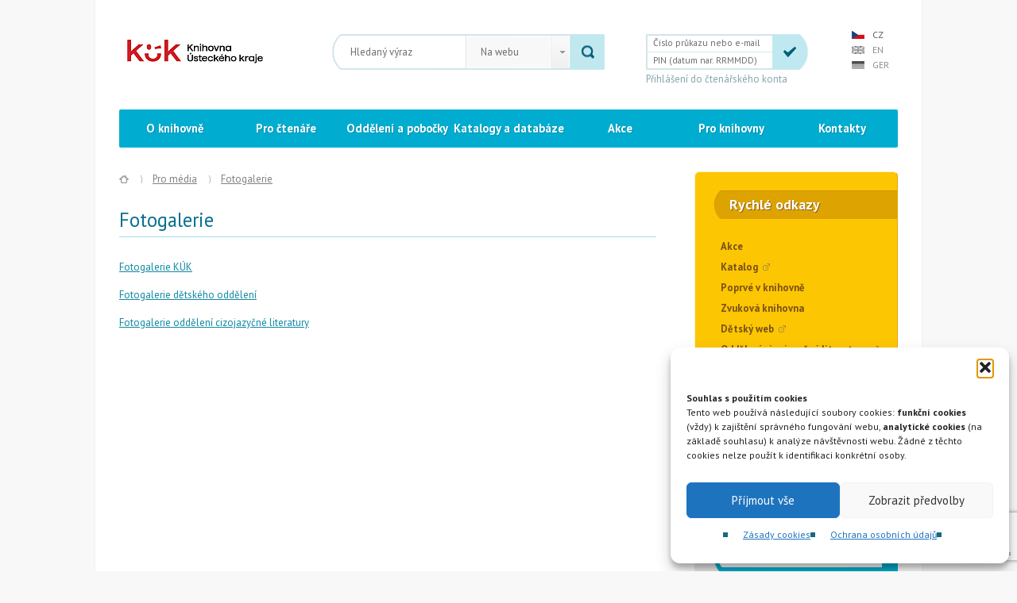

--- FILE ---
content_type: text/html; charset=UTF-8
request_url: https://www.knihovnauk.cz/o-knihovne/pro-media/fotogalerie/
body_size: 15753
content:
<!DOCTYPE html>
<!--[if lt IE 7]>      <html class="no-js lt-ie9 lt-ie8 lt-ie7"> <![endif]-->
<!--[if IE 7]>         <html class="no-js lt-ie9 lt-ie8"> <![endif]-->
<!--[if IE 8]>         <html class="no-js lt-ie9"> <![endif]-->
<!--[if gt IE 8]><!--> <html class="no-js"> <!--<![endif]-->
<head>
<!-- Global site tag (gtag.js) - Google Analytics -->
<script type="text/plain" data-service="google-analytics" data-category="statistics" async data-cmplz-src="https://www.googletagmanager.com/gtag/js?id=G-PB9RW9RJ3X"></script>
<script>
  window.dataLayer = window.dataLayer || [];
  function gtag(){dataLayer.push(arguments);}
  gtag('js', new Date());

  gtag('config', 'G-PB9RW9RJ3X');
</script>

<meta charset="utf-8">
<title>Fotogalerie | Knihovna Ústeckého kraje</title>
<meta name="description" content="" />
<meta name="viewport" content="width=device-width" />
<meta name='robots' content='max-image-preview:large' />
	<style>img:is([sizes="auto" i], [sizes^="auto," i]) { contain-intrinsic-size: 3000px 1500px }</style>
	<link rel='dns-prefetch' href='//fonts.googleapis.com' />
<link rel='stylesheet' id='wp-block-library-css' href='https://www.knihovnauk.cz/wp-includes/css/dist/block-library/style.min.css?ver=6.8.3' type='text/css' media='all' />
<style id='classic-theme-styles-inline-css' type='text/css'>
/*! This file is auto-generated */
.wp-block-button__link{color:#fff;background-color:#32373c;border-radius:9999px;box-shadow:none;text-decoration:none;padding:calc(.667em + 2px) calc(1.333em + 2px);font-size:1.125em}.wp-block-file__button{background:#32373c;color:#fff;text-decoration:none}
</style>
<style id='global-styles-inline-css' type='text/css'>
:root{--wp--preset--aspect-ratio--square: 1;--wp--preset--aspect-ratio--4-3: 4/3;--wp--preset--aspect-ratio--3-4: 3/4;--wp--preset--aspect-ratio--3-2: 3/2;--wp--preset--aspect-ratio--2-3: 2/3;--wp--preset--aspect-ratio--16-9: 16/9;--wp--preset--aspect-ratio--9-16: 9/16;--wp--preset--color--black: #000000;--wp--preset--color--cyan-bluish-gray: #abb8c3;--wp--preset--color--white: #ffffff;--wp--preset--color--pale-pink: #f78da7;--wp--preset--color--vivid-red: #cf2e2e;--wp--preset--color--luminous-vivid-orange: #ff6900;--wp--preset--color--luminous-vivid-amber: #fcb900;--wp--preset--color--light-green-cyan: #7bdcb5;--wp--preset--color--vivid-green-cyan: #00d084;--wp--preset--color--pale-cyan-blue: #8ed1fc;--wp--preset--color--vivid-cyan-blue: #0693e3;--wp--preset--color--vivid-purple: #9b51e0;--wp--preset--gradient--vivid-cyan-blue-to-vivid-purple: linear-gradient(135deg,rgba(6,147,227,1) 0%,rgb(155,81,224) 100%);--wp--preset--gradient--light-green-cyan-to-vivid-green-cyan: linear-gradient(135deg,rgb(122,220,180) 0%,rgb(0,208,130) 100%);--wp--preset--gradient--luminous-vivid-amber-to-luminous-vivid-orange: linear-gradient(135deg,rgba(252,185,0,1) 0%,rgba(255,105,0,1) 100%);--wp--preset--gradient--luminous-vivid-orange-to-vivid-red: linear-gradient(135deg,rgba(255,105,0,1) 0%,rgb(207,46,46) 100%);--wp--preset--gradient--very-light-gray-to-cyan-bluish-gray: linear-gradient(135deg,rgb(238,238,238) 0%,rgb(169,184,195) 100%);--wp--preset--gradient--cool-to-warm-spectrum: linear-gradient(135deg,rgb(74,234,220) 0%,rgb(151,120,209) 20%,rgb(207,42,186) 40%,rgb(238,44,130) 60%,rgb(251,105,98) 80%,rgb(254,248,76) 100%);--wp--preset--gradient--blush-light-purple: linear-gradient(135deg,rgb(255,206,236) 0%,rgb(152,150,240) 100%);--wp--preset--gradient--blush-bordeaux: linear-gradient(135deg,rgb(254,205,165) 0%,rgb(254,45,45) 50%,rgb(107,0,62) 100%);--wp--preset--gradient--luminous-dusk: linear-gradient(135deg,rgb(255,203,112) 0%,rgb(199,81,192) 50%,rgb(65,88,208) 100%);--wp--preset--gradient--pale-ocean: linear-gradient(135deg,rgb(255,245,203) 0%,rgb(182,227,212) 50%,rgb(51,167,181) 100%);--wp--preset--gradient--electric-grass: linear-gradient(135deg,rgb(202,248,128) 0%,rgb(113,206,126) 100%);--wp--preset--gradient--midnight: linear-gradient(135deg,rgb(2,3,129) 0%,rgb(40,116,252) 100%);--wp--preset--font-size--small: 13px;--wp--preset--font-size--medium: 20px;--wp--preset--font-size--large: 36px;--wp--preset--font-size--x-large: 42px;--wp--preset--spacing--20: 0.44rem;--wp--preset--spacing--30: 0.67rem;--wp--preset--spacing--40: 1rem;--wp--preset--spacing--50: 1.5rem;--wp--preset--spacing--60: 2.25rem;--wp--preset--spacing--70: 3.38rem;--wp--preset--spacing--80: 5.06rem;--wp--preset--shadow--natural: 6px 6px 9px rgba(0, 0, 0, 0.2);--wp--preset--shadow--deep: 12px 12px 50px rgba(0, 0, 0, 0.4);--wp--preset--shadow--sharp: 6px 6px 0px rgba(0, 0, 0, 0.2);--wp--preset--shadow--outlined: 6px 6px 0px -3px rgba(255, 255, 255, 1), 6px 6px rgba(0, 0, 0, 1);--wp--preset--shadow--crisp: 6px 6px 0px rgba(0, 0, 0, 1);}:where(.is-layout-flex){gap: 0.5em;}:where(.is-layout-grid){gap: 0.5em;}body .is-layout-flex{display: flex;}.is-layout-flex{flex-wrap: wrap;align-items: center;}.is-layout-flex > :is(*, div){margin: 0;}body .is-layout-grid{display: grid;}.is-layout-grid > :is(*, div){margin: 0;}:where(.wp-block-columns.is-layout-flex){gap: 2em;}:where(.wp-block-columns.is-layout-grid){gap: 2em;}:where(.wp-block-post-template.is-layout-flex){gap: 1.25em;}:where(.wp-block-post-template.is-layout-grid){gap: 1.25em;}.has-black-color{color: var(--wp--preset--color--black) !important;}.has-cyan-bluish-gray-color{color: var(--wp--preset--color--cyan-bluish-gray) !important;}.has-white-color{color: var(--wp--preset--color--white) !important;}.has-pale-pink-color{color: var(--wp--preset--color--pale-pink) !important;}.has-vivid-red-color{color: var(--wp--preset--color--vivid-red) !important;}.has-luminous-vivid-orange-color{color: var(--wp--preset--color--luminous-vivid-orange) !important;}.has-luminous-vivid-amber-color{color: var(--wp--preset--color--luminous-vivid-amber) !important;}.has-light-green-cyan-color{color: var(--wp--preset--color--light-green-cyan) !important;}.has-vivid-green-cyan-color{color: var(--wp--preset--color--vivid-green-cyan) !important;}.has-pale-cyan-blue-color{color: var(--wp--preset--color--pale-cyan-blue) !important;}.has-vivid-cyan-blue-color{color: var(--wp--preset--color--vivid-cyan-blue) !important;}.has-vivid-purple-color{color: var(--wp--preset--color--vivid-purple) !important;}.has-black-background-color{background-color: var(--wp--preset--color--black) !important;}.has-cyan-bluish-gray-background-color{background-color: var(--wp--preset--color--cyan-bluish-gray) !important;}.has-white-background-color{background-color: var(--wp--preset--color--white) !important;}.has-pale-pink-background-color{background-color: var(--wp--preset--color--pale-pink) !important;}.has-vivid-red-background-color{background-color: var(--wp--preset--color--vivid-red) !important;}.has-luminous-vivid-orange-background-color{background-color: var(--wp--preset--color--luminous-vivid-orange) !important;}.has-luminous-vivid-amber-background-color{background-color: var(--wp--preset--color--luminous-vivid-amber) !important;}.has-light-green-cyan-background-color{background-color: var(--wp--preset--color--light-green-cyan) !important;}.has-vivid-green-cyan-background-color{background-color: var(--wp--preset--color--vivid-green-cyan) !important;}.has-pale-cyan-blue-background-color{background-color: var(--wp--preset--color--pale-cyan-blue) !important;}.has-vivid-cyan-blue-background-color{background-color: var(--wp--preset--color--vivid-cyan-blue) !important;}.has-vivid-purple-background-color{background-color: var(--wp--preset--color--vivid-purple) !important;}.has-black-border-color{border-color: var(--wp--preset--color--black) !important;}.has-cyan-bluish-gray-border-color{border-color: var(--wp--preset--color--cyan-bluish-gray) !important;}.has-white-border-color{border-color: var(--wp--preset--color--white) !important;}.has-pale-pink-border-color{border-color: var(--wp--preset--color--pale-pink) !important;}.has-vivid-red-border-color{border-color: var(--wp--preset--color--vivid-red) !important;}.has-luminous-vivid-orange-border-color{border-color: var(--wp--preset--color--luminous-vivid-orange) !important;}.has-luminous-vivid-amber-border-color{border-color: var(--wp--preset--color--luminous-vivid-amber) !important;}.has-light-green-cyan-border-color{border-color: var(--wp--preset--color--light-green-cyan) !important;}.has-vivid-green-cyan-border-color{border-color: var(--wp--preset--color--vivid-green-cyan) !important;}.has-pale-cyan-blue-border-color{border-color: var(--wp--preset--color--pale-cyan-blue) !important;}.has-vivid-cyan-blue-border-color{border-color: var(--wp--preset--color--vivid-cyan-blue) !important;}.has-vivid-purple-border-color{border-color: var(--wp--preset--color--vivid-purple) !important;}.has-vivid-cyan-blue-to-vivid-purple-gradient-background{background: var(--wp--preset--gradient--vivid-cyan-blue-to-vivid-purple) !important;}.has-light-green-cyan-to-vivid-green-cyan-gradient-background{background: var(--wp--preset--gradient--light-green-cyan-to-vivid-green-cyan) !important;}.has-luminous-vivid-amber-to-luminous-vivid-orange-gradient-background{background: var(--wp--preset--gradient--luminous-vivid-amber-to-luminous-vivid-orange) !important;}.has-luminous-vivid-orange-to-vivid-red-gradient-background{background: var(--wp--preset--gradient--luminous-vivid-orange-to-vivid-red) !important;}.has-very-light-gray-to-cyan-bluish-gray-gradient-background{background: var(--wp--preset--gradient--very-light-gray-to-cyan-bluish-gray) !important;}.has-cool-to-warm-spectrum-gradient-background{background: var(--wp--preset--gradient--cool-to-warm-spectrum) !important;}.has-blush-light-purple-gradient-background{background: var(--wp--preset--gradient--blush-light-purple) !important;}.has-blush-bordeaux-gradient-background{background: var(--wp--preset--gradient--blush-bordeaux) !important;}.has-luminous-dusk-gradient-background{background: var(--wp--preset--gradient--luminous-dusk) !important;}.has-pale-ocean-gradient-background{background: var(--wp--preset--gradient--pale-ocean) !important;}.has-electric-grass-gradient-background{background: var(--wp--preset--gradient--electric-grass) !important;}.has-midnight-gradient-background{background: var(--wp--preset--gradient--midnight) !important;}.has-small-font-size{font-size: var(--wp--preset--font-size--small) !important;}.has-medium-font-size{font-size: var(--wp--preset--font-size--medium) !important;}.has-large-font-size{font-size: var(--wp--preset--font-size--large) !important;}.has-x-large-font-size{font-size: var(--wp--preset--font-size--x-large) !important;}
:where(.wp-block-post-template.is-layout-flex){gap: 1.25em;}:where(.wp-block-post-template.is-layout-grid){gap: 1.25em;}
:where(.wp-block-columns.is-layout-flex){gap: 2em;}:where(.wp-block-columns.is-layout-grid){gap: 2em;}
:root :where(.wp-block-pullquote){font-size: 1.5em;line-height: 1.6;}
</style>
<link rel='stylesheet' id='contact-form-7-css' href='https://www.knihovnauk.cz/wp-content/plugins/contact-form-7/includes/css/styles.css?ver=6.1.3' type='text/css' media='all' />
<link rel='stylesheet' id='jquery.fancybox-css' href='https://www.knihovnauk.cz/wp-content/plugins/fancy-box/jquery.fancybox.css?ver=1.2.6' type='text/css' media='all' />
<link rel='stylesheet' id='page-list-style-css' href='https://www.knihovnauk.cz/wp-content/plugins/sitemap/css/page-list.css?ver=4.4' type='text/css' media='all' />
<link rel='stylesheet' id='social-widget-css' href='https://www.knihovnauk.cz/wp-content/plugins/social-media-widget/social_widget.css?ver=6.8.3' type='text/css' media='all' />
<link rel='stylesheet' id='cmplz-general-css' href='https://www.knihovnauk.cz/wp-content/plugins/complianz-gdpr/assets/css/cookieblocker.min.css?ver=1763585231' type='text/css' media='all' />
<link rel='stylesheet' id='normalize-css' href='https://www.knihovnauk.cz/wp-content/themes/svkul/css/normalize.css?ver=1.0' type='text/css' media='all' />
<link rel='stylesheet' id='style-css' href='https://www.knihovnauk.cz/wp-content/themes/svkul/style.css?ver=1.0.3' type='text/css' media='all' />
<link rel='stylesheet' id='mobile-css' href='https://www.knihovnauk.cz/wp-content/themes/svkul/mobile.css?ver=1.0.0' type='text/css' media='all' />
<link rel='stylesheet' id='pt-sans-css' href='//fonts.googleapis.com/css?family=PT+Sans%3A400%2C700&#038;subset=latin%2Clatin-ext&#038;ver=1.0' type='text/css' media='all' />
<link rel='stylesheet' id='newsletter-css' href='https://www.knihovnauk.cz/wp-content/plugins/newsletter/style.css?ver=9.0.7' type='text/css' media='all' />
<script type="text/javascript" src="https://www.knihovnauk.cz/wp-includes/js/jquery/jquery.min.js?ver=3.7.1" id="jquery-core-js"></script>
<script type="text/javascript" src="https://www.knihovnauk.cz/wp-includes/js/jquery/jquery-migrate.min.js?ver=3.4.1" id="jquery-migrate-js"></script>
<script type="text/javascript" src="https://www.knihovnauk.cz/wp-content/plugins/fancy-box/jquery.fancybox.js?ver=1.2.6" id="jquery.fancybox-js"></script>
<script type="text/javascript" src="https://www.knihovnauk.cz/wp-content/plugins/fancy-box/jquery.easing.js?ver=1.3" id="jquery.easing-js"></script>
<script type="text/javascript" src="https://www.knihovnauk.cz/wp-content/themes/svkul/js/vendor/modernizr-2.6.2.min.js?ver=2.6.2" id="modernizr-js"></script>
<script type="text/javascript" src="https://www.knihovnauk.cz/wp-content/themes/svkul/js/jquery.dcmegamenu.1.3.3.js?ver=1.3.4" id="megamenu-js"></script>
<script type="text/javascript" src="https://www.knihovnauk.cz/wp-content/themes/svkul/js/jquery.hoverIntent.minified.js?ver=1.0" id="hintent-js"></script>
<script type="text/javascript" src="https://www.knihovnauk.cz/wp-content/themes/svkul/js/vendor/jquery.easing.js?ver=1.3" id="easing-js"></script>
<script type="text/javascript" src="https://www.knihovnauk.cz/wp-content/themes/svkul/js/vendor/slides.min.jquery.js?ver=6.8.3" id="slides-js"></script>
<script type="text/javascript" src="https://www.knihovnauk.cz/wp-content/themes/svkul/js/jquery.stylish-select.min.js?ver=1.1" id="stylish-select-js"></script>
<script type="text/javascript" src="https://www.knihovnauk.cz/wp-content/themes/svkul/js/custom.js?ver=1.0.5" id="custom-js"></script>
<link rel="https://api.w.org/" href="https://www.knihovnauk.cz/wp-json/" /><link rel="alternate" title="JSON" type="application/json" href="https://www.knihovnauk.cz/wp-json/wp/v2/pages/5344" /><link rel="alternate" title="oEmbed (JSON)" type="application/json+oembed" href="https://www.knihovnauk.cz/wp-json/oembed/1.0/embed?url=https%3A%2F%2Fwww.knihovnauk.cz%2Fo-knihovne%2Fpro-media%2Ffotogalerie%2F" />
<link rel="alternate" title="oEmbed (XML)" type="text/xml+oembed" href="https://www.knihovnauk.cz/wp-json/oembed/1.0/embed?url=https%3A%2F%2Fwww.knihovnauk.cz%2Fo-knihovne%2Fpro-media%2Ffotogalerie%2F&#038;format=xml" />
<script type="text/javascript">
  jQuery(document).ready(function($){
    var select = $('a[href$=".bmp"],a[href$=".gif"],a[href$=".jpg"],a[href$=".jpeg"],a[href$=".png"],a[href$=".BMP"],a[href$=".GIF"],a[href$=".JPG"],a[href$=".JPEG"],a[href$=".PNG"]');
    select.attr('rel', 'fancybox');
    select.fancybox();
  });
</script>
			<style>.cmplz-hidden {
					display: none !important;
				}</style><link rel="shortcut icon" href="/favicon.ico" />
<script data-service="google-analytics" data-category="statistics" type="text/plain">

  var _gaq = _gaq || [];
  _gaq.push(['_setAccount', 'UA-37585403-2']);
  _gaq.push(['_setDomainName', 'svkul.cz']);
  _gaq.push(['_trackPageview']);

  (function() {
    var ga = document.createElement('script'); ga.type = 'text/javascript'; ga.async = true;
    ga.src = ('https:' == document.location.protocol ? 'https://ssl' : 'http://www') + '.google-analytics.com/ga.js';
    var s = document.getElementsByTagName('script')[0]; s.parentNode.insertBefore(ga, s);
  })();

</script>
</head>
<body data-rsssl=1 data-cmplz=1 class="wp-singular page-template-default page page-id-5344 page-child parent-pageid-14549 wp-theme-svkul full-width custom-background-empty">
<div class="container">
  <div id="head" class="clearfix">
    <div id="logo">
      <h1><a class="ir" href="https://www.knihovnauk.cz/" title="Knihovna Ústeckého kraje" rel="home">Knihovna Ústeckého kraje</a></h1>
    </div>
    <div id="search">
      <form action="/s.php" id="cse-search-box">
        <label for="search_input" class="visuallyhidden">Vyhledávání</label>
        <input type="text" id="search_input" name="q" class="text" value="Hledaný výraz" onclick="if (this.defaultValue==this.value) this.value=''" onblur="if (this.value=='') this.value=this.defaultValue" />
        <label for="where_search" class="hidden">Kde vyhledávat?</label>
        <select id="where_search" name="w">
              <option value="web">Na webu</option>
 	      <option value="cat">V katalogu</option> 
        </select>

        <input type="submit" id="search_submit" value="Hledat" />
        
      </form>
    </div>

<div id="login">
<form  id="tritius-login-form" data-tritius-url="https://katalog.knihovnauk.cz">
<script type="text/javascript" src="https://katalog.knihovnauk.cz/js/tritius.js"></script>
<label for="user_email" class="visuallyhidden">Číslo průkazu nebo e-mail</label>
<input type="text" name="username" id="user_email" autocomplete="off" value="Číslo průkazu nebo e-mail" onclick="if (this.defaultValue==this.value) this.value=''" onblur="if (this.value=='') this.value=this.defaultValue" />
<label for="user_pin" class="visuallyhidden">PIN (datum nar. RRMMDD)</label>
<input type="password" name="password" id="user_pin" value="PIN (datum nar. RRMMDD)" onclick="if (this.defaultValue==this.value) this.value=''" onblur="if (this.value=='') this.value=this.defaultValue" />
<input type="submit" id="login_submit" name="submit" value="Přihlásit se" />
<p class="align-left">Přihlášení do čtenářského konta</p>
<script type="text/javascript">
    (function(window) {
    tritius.init();
    })(window);
</script>
</form>
</div>



      <ul id="lang">
        <li class="cz active"><a href="https://www.knihovnauk.cz/" title="Česky">CZ</a></li>
        <li class="en"><a href="https://www.knihovnauk.cz/en">EN</a></li>
        <li class="de"><a href="https://www.knihovnauk.cz/de">GER</a></li>
      </ul>
  </div>
 
<ul id="mega-menu" class="mega-menu"><li class="menu-item menu-item-type-post_type menu-item-object-page menu-item-home current-page-ancestor current-menu-ancestor current-menu-parent current_page_parent current_page_ancestor menu-item-has-children menu-item-4 children"><a href="https://www.knihovnauk.cz/">O knihovně</a>
<ul class="sub-menu">
	<li class="menu-item menu-item-type-post_type menu-item-object-page menu-item-225 no-children"><a href="https://www.knihovnauk.cz/o-knihovne/historie/">Historie</a></li>
	<li class="menu-item menu-item-type-post_type menu-item-object-page menu-item-229 no-children"><a href="https://www.knihovnauk.cz/o-knihovne/prednaskove-saly/">Přednáškové sály</a></li>
	<li class="menu-item menu-item-type-post_type menu-item-object-page menu-item-209 no-children"><a href="https://www.knihovnauk.cz/o-knihovne/verejne-zakazky/">Veřejné zakázky</a></li>
	<li class="menu-item menu-item-type-post_type menu-item-object-page menu-item-227 no-children"><a href="https://www.knihovnauk.cz/o-knihovne/partneri/">Partneři</a></li>
	<li class="menu-item menu-item-type-post_type menu-item-object-page menu-item-2903 no-children"><a href="https://www.knihovnauk.cz/o-knihovne/vyrazene-dokumenty/">Vyřazené dokumenty</a></li>
	<li class="menu-item menu-item-type-post_type menu-item-object-page menu-item-237 no-children"><a href="https://www.knihovnauk.cz/o-knihovne/clenstvi-v-organizacich/">Členství v org.</a></li>
	<li class="menu-item menu-item-type-post_type menu-item-object-page current-menu-item page_item page-item-5344 current_page_item menu-item-5346 no-children"><a href="https://www.knihovnauk.cz/o-knihovne/pro-media/fotogalerie/" aria-current="page">Fotogalerie</a></li>
	<li class="menu-item menu-item-type-post_type menu-item-object-page menu-item-5303 no-children"><a href="https://www.knihovnauk.cz/o-knihovne/videogalerie/">Videogalerie</a></li>
	<li class="menu-item menu-item-type-post_type menu-item-object-page menu-item-5829 no-children"><a href="https://www.knihovnauk.cz/o-knihovne/audiogalerie/">Audiogalerie</a></li>
	<li class="menu-item menu-item-type-post_type menu-item-object-page menu-item-7449 no-children"><a href="https://www.knihovnauk.cz/o-knihovne/napsali-o-nas/">Napsali o nás</a></li>
	<li class="menu-item menu-item-type-post_type menu-item-object-page current-page-ancestor current-page-parent menu-item-14553 no-children"><a href="https://www.knihovnauk.cz/o-knihovne/pro-media/">Pro média</a></li>
	<li class="menu-item menu-item-type-post_type menu-item-object-page menu-item-31293 no-children"><a href="https://www.knihovnauk.cz/ochrana-oznamovatelu/">Ochrana oznamovatelů</a></li>
	<li class="menu-item menu-item-type-post_type menu-item-object-page menu-item-has-children menu-item-245 children"><a href="https://www.knihovnauk.cz/o-knihovne/dokumenty/">Dokumenty</a>
	<ul class="sub-menu">
		<li class="menu-item menu-item-type-post_type menu-item-object-page menu-item-19604 no-children"><a href="https://www.knihovnauk.cz/o-knihovne/dokumenty/povinne-zverejnovane-informace/">Povinně zveřejňované informace</a></li>
		<li class="menu-item menu-item-type-post_type menu-item-object-page menu-item-250 no-children"><a href="https://www.knihovnauk.cz/o-knihovne/dokumenty/zrizovaci-listina/">Zřizovací listina</a></li>
		<li class="menu-item menu-item-type-post_type menu-item-object-page menu-item-248 no-children"><a href="https://www.knihovnauk.cz/o-knihovne/dokumenty/vyrocni-zpravy/">Výroční zprávy</a></li>
		<li class="menu-item menu-item-type-post_type menu-item-object-page menu-item-19774 no-children"><a href="https://www.knihovnauk.cz/o-knihovne/dokumenty/zpravy-o-vysledcich-rozboru-odborne-cinnosti/">Zprávy o výsledcích rozboru odborné činnosti</a></li>
		<li class="menu-item menu-item-type-post_type menu-item-object-page menu-item-22144 no-children"><a href="https://www.knihovnauk.cz/o-knihovne/dokumenty/koncepce-rozvoje-knihovny/">Koncepce rozvoje knihovny</a></li>
		<li class="menu-item menu-item-type-post_type menu-item-object-page menu-item-19765 no-children"><a href="https://www.knihovnauk.cz/o-knihovne/dokumenty/navrhy-rozpoctu-a-strednedobych-vyhledu/">Návrhy rozpočtu a střednědobých výhledů</a></li>
		<li class="menu-item menu-item-type-post_type menu-item-object-page menu-item-19770 no-children"><a href="https://www.knihovnauk.cz/o-knihovne/dokumenty/plany/">Plány</a></li>
		<li class="menu-item menu-item-type-custom menu-item-object-custom menu-item-17885 no-children"><a href="https://www.knihovnauk.cz/wp-content/uploads/2019/12/ISO_Politika-kvality-1.pdf">Politika kvality</a></li>
		<li class="menu-item menu-item-type-custom menu-item-object-custom menu-item-12550 no-children"><a href="https://www.knihovnauk.cz/wp-content/uploads/2017/09/Certifikát_ROI.pdf">Certifikát Return on Investment (ROI)</a></li>
		<li class="menu-item menu-item-type-post_type menu-item-object-page menu-item-246 no-children"><a href="https://www.knihovnauk.cz/o-knihovne/dokumenty/knihovni-rad/">Knihovní řád Knihovny Ústeckého kraje</a></li>
		<li class="menu-item menu-item-type-post_type menu-item-object-page menu-item-249 no-children"><a href="https://www.knihovnauk.cz/o-knihovne/dokumenty/vytah-z-knihovniho-radu/">Výtah z knihovního řádu</a></li>
		<li class="menu-item menu-item-type-post_type menu-item-object-page menu-item-privacy-policy menu-item-13941 no-children"><a rel="privacy-policy" href="https://www.knihovnauk.cz/o-knihovne/dokumenty/ochrana-osobnich-udaju/">Ochrana osobních údajů</a></li>
		<li class="menu-item menu-item-type-post_type menu-item-object-page menu-item-24097 no-children"><a href="https://www.knihovnauk.cz/zasady-cookies-eu/">Zásady cookies (EU)</a></li>
	</ul>
</li>
	<li class="menu-item menu-item-type-post_type menu-item-object-page menu-item-has-children menu-item-233 children"><a href="https://www.knihovnauk.cz/o-knihovne/publikace/">Publikace</a>
	<ul class="sub-menu">
		<li class="menu-item menu-item-type-post_type menu-item-object-page menu-item-31639 no-children"><a href="https://www.knihovnauk.cz/o-knihovne/publikace/okulta/">Okulta</a></li>
		<li class="menu-item menu-item-type-post_type menu-item-object-page menu-item-242 no-children"><a href="https://www.knihovnauk.cz/o-knihovne/publikace/vyber-kulturnich-vyroci/">Výběr kulturních výročí</a></li>
		<li class="menu-item menu-item-type-post_type menu-item-object-page menu-item-4787 no-children"><a href="https://www.knihovnauk.cz/o-knihovne/publikace/brozura-k-50-letum/">Brožura k 50 letům</a></li>
		<li class="menu-item menu-item-type-post_type menu-item-object-page menu-item-243 no-children"><a href="https://www.knihovnauk.cz/o-knihovne/publikace/brozura-k-0-letum/">Brožura k 60 letům</a></li>
		<li class="menu-item menu-item-type-post_type menu-item-object-page menu-item-8194 no-children"><a href="https://www.knihovnauk.cz/o-knihovne/publikace/brozura-k-70-letum/">Brožura k 70 letům</a></li>
		<li class="menu-item menu-item-type-post_type menu-item-object-page menu-item-244 no-children"><a href="https://www.knihovnauk.cz/o-knihovne/publikace/osudy-domu/">Osudy domů…</a></li>
		<li class="menu-item menu-item-type-post_type menu-item-object-page menu-item-3510 no-children"><a href="https://www.knihovnauk.cz/o-knihovne/publikace/vydano-dle-let/">Vydáno dle let</a></li>
	</ul>
</li>
	<li class="menu-item menu-item-type-post_type menu-item-object-page menu-item-has-children menu-item-231 children"><a href="https://www.knihovnauk.cz/o-knihovne/projekty/">Projekty</a>
	<ul class="sub-menu">
		<li class="menu-item menu-item-type-post_type menu-item-object-page menu-item-14579 no-children"><a href="https://www.knihovnauk.cz/o-knihovne/projekty/evropske-projekty/">Evropské projekty</a></li>
		<li class="menu-item menu-item-type-post_type menu-item-object-page menu-item-14578 no-children"><a href="https://www.knihovnauk.cz/o-knihovne/projekty/narodni-projekty/">Národní projekty</a></li>
		<li class="menu-item menu-item-type-post_type menu-item-object-page menu-item-14577 no-children"><a href="https://www.knihovnauk.cz/o-knihovne/projekty/ostatni-projekty/">Ostatní projekty</a></li>
	</ul>
</li>
</ul>
</li>
<li class="menu-item menu-item-type-post_type menu-item-object-page menu-item-has-children menu-item-18 children"><a href="https://www.knihovnauk.cz/pro-ctenare/">Pro čtenáře</a>
<ul class="sub-menu">
	<li class="menu-item menu-item-type-post_type menu-item-object-page menu-item-283 no-children"><a href="https://www.knihovnauk.cz/pro-ctenare/poprve-v-knihovne/">Poprvé v knihovně</a></li>
	<li class="menu-item menu-item-type-post_type menu-item-object-page menu-item-277 no-children"><a href="https://www.knihovnauk.cz/pro-ctenare/exkurze/">Exkurze a lekce</a></li>
	<li class="menu-item menu-item-type-post_type menu-item-object-page menu-item-15256 no-children"><a href="https://www.knihovnauk.cz/pro-ctenare/seniorskeaktivity/">Seniorklub + VU3V</a></li>
	<li class="menu-item menu-item-type-post_type menu-item-object-page menu-item-380 no-children"><a href="https://www.knihovnauk.cz/o-knihovne/dokumenty/knihovni-rad/">Knihovní řád Knihovny Ústeckého kraje</a></li>
	<li class="menu-item menu-item-type-post_type menu-item-object-page menu-item-280 no-children"><a href="https://www.knihovnauk.cz/pro-ctenare/meziknihovni-vypujcni-sluzba/" title="Meziknihovní výpůjční služba a elektronické dodávání dokumentů">MVS + EDD</a></li>
	<li class="menu-item menu-item-type-post_type menu-item-object-page menu-item-279 no-children"><a href="https://www.knihovnauk.cz/pro-ctenare/tipy-na-nakup/">Tipy na nákup</a></li>
	<li class="menu-item menu-item-type-post_type menu-item-object-page menu-item-22694 no-children"><a href="https://www.knihovnauk.cz/pro-ctenare/av-studio/">AV studio</a></li>
	<li class="menu-item menu-item-type-post_type menu-item-object-page menu-item-281 no-children"><a href="https://www.knihovnauk.cz/pro-ctenare/oteviraci-doba/">Otevírací doba</a></li>
	<li class="menu-item menu-item-type-post_type menu-item-object-page menu-item-278 no-children"><a href="https://www.knihovnauk.cz/pro-ctenare/internet/">Internet</a></li>
	<li class="menu-item menu-item-type-post_type menu-item-object-page menu-item-3602 no-children"><a href="https://www.knihovnauk.cz/pro-ctenare/deskove-hry/">Deskové hry</a></li>
	<li class="menu-item menu-item-type-post_type menu-item-object-page menu-item-23706 no-children"><a href="https://www.knihovnauk.cz/pro-ctenare/dilny/">Dílny</a></li>
	<li class="menu-item menu-item-type-post_type menu-item-object-page menu-item-282 no-children"><a href="https://www.knihovnauk.cz/pro-ctenare/cenik/">Ceník služeb</a></li>
	<li class="menu-item menu-item-type-post_type menu-item-object-page menu-item-10377 no-children"><a href="https://www.knihovnauk.cz/pro-ctenare/resersni-sluzby/">Rešeršní služby</a></li>
	<li class="menu-item menu-item-type-custom menu-item-object-custom menu-item-9375 no-children"><a href="https://www.knihovnauk.cz/katalogy-a-databaze/dalsi-zdroje/">Užitečné odkazy</a></li>
	<li class="menu-item menu-item-type-post_type menu-item-object-page menu-item-22695 no-children"><a href="https://www.knihovnauk.cz/pro-ctenare/astroklub/">Astroklub</a></li>
	<li class="menu-item menu-item-type-post_type menu-item-object-page menu-item-3487 no-children"><a href="https://www.knihovnauk.cz/pro-ctenare/ctenarske-konto/">Čtenářské konto</a></li>
	<li class="menu-item menu-item-type-post_type menu-item-object-page menu-item-20824 no-children"><a href="https://www.knihovnauk.cz/pro-ctenare/caste-dotazy/">Časté dotazy</a></li>
	<li class="menu-item menu-item-type-post_type menu-item-object-page menu-item-9976 no-children"><a href="https://www.knihovnauk.cz/pro-ctenare/seminkovna/">Semínkovna</a></li>
	<li class="menu-item menu-item-type-custom menu-item-object-custom menu-item-24479 no-children"><a href="https://do.knihovnauk.cz/pro-ctenare/pujcovna-skateboardu/">Půjčovna &#8222;skejtů&#8220;</a></li>
</ul>
</li>
<li class="menu-item menu-item-type-post_type menu-item-object-page menu-item-has-children menu-item-17 children"><a href="https://www.knihovnauk.cz/oddeleni-a-pobocky/">Oddělení a pobočky</a>
<ul class="sub-menu">
	<li class="menu-item menu-item-type-post_type menu-item-object-page menu-item-has-children menu-item-334 children"><a href="https://www.knihovnauk.cz/oddeleni-a-pobocky/vedecka-cast/">Vědecká část</a>
	<ul class="sub-menu">
		<li class="menu-item menu-item-type-post_type menu-item-object-page menu-item-332 no-children"><a href="https://www.knihovnauk.cz/oddeleni-a-pobocky/vedecka-cast/vedecka-pujcovna/">Vědecká půjčovna</a></li>
		<li class="menu-item menu-item-type-post_type menu-item-object-page menu-item-13316 no-children"><a href="https://www.knihovnauk.cz/oddeleni-a-pobocky/vedecka-cast/oddeleni-studoven/">Oddělení studoven</a></li>
		<li class="menu-item menu-item-type-post_type menu-item-object-page menu-item-341 no-children"><a href="https://www.knihovnauk.cz/oddeleni-a-pobocky/vedecka-cast/oddeleni-casopisu/">Oddělení časopisů</a></li>
		<li class="menu-item menu-item-type-custom menu-item-object-custom menu-item-16031 no-children"><a href="https://ocl.knihovnauk.cz/">Oddělení cizojazyčné literatury</a></li>
		<li class="menu-item menu-item-type-post_type menu-item-object-page menu-item-18494 no-children"><a href="https://www.knihovnauk.cz/oddeleni-a-pobocky/vedecka-cast/oddeleni-doplnovani-a-zpracovani-fondu/">Oddělení doplňování a zpracování fondu</a></li>
		<li class="menu-item menu-item-type-post_type menu-item-object-page menu-item-17615 no-children"><a href="https://www.knihovnauk.cz/oddeleni-a-pobocky/vedecka-cast/navratovy-automat/">Návratový automat</a></li>
		<li class="menu-item menu-item-type-post_type menu-item-object-page menu-item-25969 no-children"><a href="https://www.knihovnauk.cz/knihobox/">Knihobox (výdejní box)</a></li>
	</ul>
</li>
	<li class="menu-item menu-item-type-post_type menu-item-object-page menu-item-has-children menu-item-335 children"><a href="https://www.knihovnauk.cz/oddeleni-a-pobocky/lidova-cast/">Lidová část</a>
	<ul class="sub-menu">
		<li class="menu-item menu-item-type-post_type menu-item-object-page menu-item-27202 no-children"><a href="https://www.knihovnauk.cz/oddeleni-a-pobocky/lidova-cast/lidova-pujcovna/">Lidová půjčovna</a></li>
		<li class="menu-item menu-item-type-post_type menu-item-object-page menu-item-338 no-children"><a href="https://www.knihovnauk.cz/oddeleni-a-pobocky/lidova-cast/hudebni-oddeleni/">Multimediální oddělení</a></li>
		<li class="menu-item menu-item-type-post_type menu-item-object-page menu-item-15019 no-children"><a href="https://www.knihovnauk.cz/oddeleni-a-pobocky/lidova-cast/poradenske-a-edukacni-centrum/">Regionální edukační centrum</a></li>
		<li class="menu-item menu-item-type-post_type menu-item-object-page menu-item-347 no-children"><a href="https://www.knihovnauk.cz/oddeleni-a-pobocky/lidova-cast/zvukova-knihovna/">Zvuková knihovna</a></li>
		<li class="menu-item menu-item-type-custom menu-item-object-custom menu-item-1910 no-children"><a href="http://do.knihovnauk.cz">Dětské oddělení</a></li>
		<li class="menu-item menu-item-type-custom menu-item-object-custom menu-item-26360 no-children"><a href="https://www.knihovnauk.cz/pro-ctenare/dilny/">Dílny</a></li>
		<li class="menu-item menu-item-type-custom menu-item-object-custom menu-item-26362 no-children"><a href="https://www.knihovnauk.cz/pro-ctenare/av-studio/">AV studio</a></li>
	</ul>
</li>
	<li class="menu-item menu-item-type-post_type menu-item-object-page menu-item-has-children menu-item-23414 children"><a href="https://www.knihovnauk.cz/oddeleni-a-pobocky/depozitar/">Depozitář</a>
	<ul class="sub-menu">
		<li class="menu-item menu-item-type-post_type menu-item-object-page menu-item-23560 no-children"><a href="https://www.knihovnauk.cz/oddeleni-a-pobocky/depozitar/">Depozitář</a></li>
	</ul>
</li>
	<li class="menu-item menu-item-type-post_type menu-item-object-page menu-item-has-children menu-item-325 children"><a href="https://www.knihovnauk.cz/oddeleni-a-pobocky/pobocky/">Pobočky</a>
	<ul class="sub-menu">
		<li class="menu-item menu-item-type-custom menu-item-object-custom menu-item-2623 no-children"><a href="https://www.knihovnauk.cz/contacts/hornicka/">Hornická</a></li>
		<li class="menu-item menu-item-type-custom menu-item-object-custom menu-item-2621 no-children"><a href="https://www.knihovnauk.cz/contacts/klise/">Klíše</a></li>
		<li class="menu-item menu-item-type-custom menu-item-object-custom menu-item-18508 no-children"><a href="https://www.knihovnauk.cz/contacts/pobocka-nestemice/">Neštěmice</a></li>
		<li class="menu-item menu-item-type-custom menu-item-object-custom menu-item-2619 no-children"><a href="https://www.knihovnauk.cz/contacts/stribrniky/">Stříbrníky</a></li>
	</ul>
</li>
</ul>
</li>
<li class="menu-item menu-item-type-post_type menu-item-object-page menu-item-has-children menu-item-16 children"><a href="https://www.knihovnauk.cz/katalogy-a-databaze/">Katalogy a databáze</a>
<ul class="sub-menu">
	<li class="menu-item menu-item-type-post_type menu-item-object-page menu-item-has-children menu-item-9313 children"><a href="https://www.knihovnauk.cz/katalogy-a-databaze/dalsi-zdroje/">Další zdroje</a>
	<ul class="sub-menu">
		<li class="menu-item menu-item-type-post_type menu-item-object-page menu-item-9346 no-children"><a href="https://www.knihovnauk.cz/katalogy-a-databaze/dalsi-zdroje/portaly/">Portály</a></li>
		<li class="menu-item menu-item-type-post_type menu-item-object-page menu-item-9345 no-children"><a href="https://www.knihovnauk.cz/katalogy-a-databaze/dalsi-zdroje/souborne-katalogy/">Souborné katalogy</a></li>
		<li class="menu-item menu-item-type-post_type menu-item-object-page menu-item-9344 no-children"><a href="https://www.knihovnauk.cz/katalogy-a-databaze/dalsi-zdroje/volne-dostupne-zdroje/">Volně dostupné zdroje</a></li>
		<li class="menu-item menu-item-type-post_type menu-item-object-page menu-item-9343 no-children"><a href="https://www.knihovnauk.cz/katalogy-a-databaze/dalsi-zdroje/knihovny-a-knihovnicke-spolky/">Knihovny a knihovnické spolky</a></li>
		<li class="menu-item menu-item-type-post_type menu-item-object-page menu-item-9352 no-children"><a href="https://www.knihovnauk.cz/katalogy-a-databaze/dalsi-zdroje/knihoveda/">Knihověda</a></li>
		<li class="menu-item menu-item-type-post_type menu-item-object-page menu-item-9342 no-children"><a href="https://www.knihovnauk.cz/katalogy-a-databaze/dalsi-zdroje/verejna-sprava-instituce/">Veřejná správa, instituce</a></li>
		<li class="menu-item menu-item-type-post_type menu-item-object-page menu-item-9341 no-children"><a href="https://www.knihovnauk.cz/katalogy-a-databaze/dalsi-zdroje/informace-o-regionu/">Informace o regionu</a></li>
		<li class="menu-item menu-item-type-post_type menu-item-object-page menu-item-9340 no-children"><a href="https://www.knihovnauk.cz/katalogy-a-databaze/dalsi-zdroje/literatura-jazykoveda/">Literatura, jazykověda</a></li>
		<li class="menu-item menu-item-type-post_type menu-item-object-page menu-item-9338 no-children"><a href="https://www.knihovnauk.cz/katalogy-a-databaze/dalsi-zdroje/handicapovani/">Handicapovaní</a></li>
		<li class="menu-item menu-item-type-post_type menu-item-object-page menu-item-9339 no-children"><a href="https://www.knihovnauk.cz/katalogy-a-databaze/dalsi-zdroje/e-bezpeci/">E-bezpečí</a></li>
		<li class="menu-item menu-item-type-post_type menu-item-object-page menu-item-9364 no-children"><a href="https://www.knihovnauk.cz/katalogy-a-databaze/dalsi-zdroje/ctenarstvi/">Čtenářství</a></li>
	</ul>
</li>
	<li class="menu-item menu-item-type-post_type menu-item-object-page menu-item-has-children menu-item-407 children"><a href="https://www.knihovnauk.cz/katalogy-a-databaze/databaze/">Databáze</a>
	<ul class="sub-menu">
		<li class="menu-item menu-item-type-post_type menu-item-object-page menu-item-5458 no-children"><a href="https://www.knihovnauk.cz/katalogy-a-databaze/databaze/anopress/">NewtonOne (dříve Anopress)</a></li>
		<li class="menu-item menu-item-type-post_type menu-item-object-page menu-item-5468 no-children"><a href="https://www.knihovnauk.cz/katalogy-a-databaze/databaze/pressreader/">PressReader</a></li>
		<li class="menu-item menu-item-type-post_type menu-item-object-page menu-item-6047 no-children"><a href="https://www.knihovnauk.cz/katalogy-a-databaze/databaze/ebsco/">EBSCO</a></li>
		<li class="menu-item menu-item-type-post_type menu-item-object-page menu-item-8986 no-children"><a href="https://www.knihovnauk.cz/katalogy-a-databaze/databaze/aspi/">ASPI</a></li>
		<li class="menu-item menu-item-type-post_type menu-item-object-page menu-item-32346 no-children"><a href="https://www.knihovnauk.cz/katalogy-a-databaze/databaze/infobanka-ctk/">Infobanka ČTK</a></li>
		<li class="menu-item menu-item-type-post_type menu-item-object-page menu-item-13840 no-children"><a href="https://www.knihovnauk.cz/katalogy-a-databaze/databaze/codexis/">CODEXIS</a></li>
		<li class="menu-item menu-item-type-post_type menu-item-object-page menu-item-8985 no-children"><a href="https://www.knihovnauk.cz/katalogy-a-databaze/databaze/csn-online/">ČSN online</a></li>
		<li class="menu-item menu-item-type-post_type menu-item-object-page menu-item-5469 no-children"><a href="https://www.knihovnauk.cz/katalogy-a-databaze/databaze/naxos-music-library/">Naxos Music Library</a></li>
		<li class="menu-item menu-item-type-post_type menu-item-object-page menu-item-8992 no-children"><a href="https://www.knihovnauk.cz/katalogy-a-databaze/databaze/dalsi-eiz/">Další el. inf. zdroje</a></li>
		<li class="menu-item menu-item-type-post_type menu-item-object-page menu-item-27104 no-children"><a href="https://www.knihovnauk.cz/katalogy-a-databaze/databaze/databaze-pomucek/">Databáze učebních pomůcek</a></li>
	</ul>
</li>
	<li class="menu-item menu-item-type-post_type menu-item-object-page menu-item-has-children menu-item-409 children"><a href="https://www.knihovnauk.cz/katalogy-a-databaze/katalogy/">Katalogy</a>
	<ul class="sub-menu">
		<li class="menu-item menu-item-type-post_type menu-item-object-page menu-item-415 no-children"><a href="https://www.knihovnauk.cz/katalogy-a-databaze/katalogy/listkove-katalogy/">Lístkové katalogy</a></li>
		<li class="menu-item menu-item-type-custom menu-item-object-custom menu-item-792 no-children"><a href="https://katalog.knihovnauk.cz/">On-line katalog</a></li>
		<li class="menu-item menu-item-type-post_type menu-item-object-page menu-item-8025 no-children"><a href="https://www.knihovnauk.cz/katalogy-a-databaze/databaze-regionalnich-osobnosti/">Databáze regionálních osobností</a></li>
		<li class="menu-item menu-item-type-post_type menu-item-object-page menu-item-8024 no-children"><a href="https://www.knihovnauk.cz/katalogy-a-databaze/regionalni-clankove-bibliografie/">Regionální článkové bibliografie</a></li>
		<li class="menu-item menu-item-type-custom menu-item-object-custom menu-item-797 no-children"><a href="https://katalog.knihovnauk.cz/news">Novinky ve fondu</a></li>
	</ul>
</li>
	<li class="menu-item menu-item-type-post_type menu-item-object-page menu-item-has-children menu-item-408 children"><a href="https://www.knihovnauk.cz/katalogy-a-databaze/digitalni-knihovna/">Digitální knihovna</a>
	<ul class="sub-menu">
		<li class="menu-item menu-item-type-post_type menu-item-object-page menu-item-28839 no-children"><a href="https://www.knihovnauk.cz/palmknihy/">Audioknihy a e-knihy Palmknihy</a></li>
		<li class="menu-item menu-item-type-post_type menu-item-object-page menu-item-23614 no-children"><a href="https://www.knihovnauk.cz/katalogy-a-databaze/digitalni-knihovna/bookport/">E-knihy BOOKPORT</a></li>
		<li class="menu-item menu-item-type-post_type menu-item-object-page menu-item-21218 no-children"><a href="https://www.knihovnauk.cz/katalogy-a-databaze/digitalni-knihovna/pujcovani-e-knih-flexibooks/">E-knihy Flexibooks</a></li>
		<li class="menu-item menu-item-type-post_type menu-item-object-page menu-item-1089 no-children"><a href="https://www.knihovnauk.cz/katalogy-a-databaze/digitalni-knihovna/ebooks-ebsco/">eBooks EBSCO</a></li>
		<li class="menu-item menu-item-type-post_type menu-item-object-page menu-item-411 no-children"><a href="https://www.knihovnauk.cz/katalogy-a-databaze/digitalni-knihovna/ctecky-e-knih/">Čtečky e-knih</a></li>
		<li class="menu-item menu-item-type-custom menu-item-object-custom menu-item-795 no-children"><a href="https://www.knihovnauk.cz/katalogy-a-databaze/digitalni-knihovna/digitalni-knihovna-kramerius/">Digitální knihovna Kramerius</a></li>
		<li class="menu-item menu-item-type-post_type menu-item-object-page menu-item-19852 no-children"><a href="https://www.knihovnauk.cz/katalogy-a-databaze/digitalni-knihovna/narodni-digitalni-knihovna/">Díla nedostupná na trhu</a></li>
		<li class="menu-item menu-item-type-custom menu-item-object-custom menu-item-796 no-children"><a href="http://periodika.knihovnauk.cz/">Elektronické verze periodik</a></li>
	</ul>
</li>
</ul>
</li>
<li class="menu-item menu-item-type-post_type menu-item-object-page menu-item-15 no-children"><a href="https://www.knihovnauk.cz/akce/">Akce</a></li>
<li class="menu-item menu-item-type-post_type menu-item-object-page menu-item-has-children menu-item-14 children"><a href="https://www.knihovnauk.cz/pro-knihovny/">Pro knihovny</a>
<ul class="sub-menu">
	<li class="menu-item menu-item-type-post_type menu-item-object-page menu-item-495 no-children"><a href="https://www.knihovnauk.cz/pro-knihovny/aktualne/">Aktuálně</a></li>
	<li class="menu-item menu-item-type-post_type menu-item-object-page menu-item-19307 no-children"><a href="https://www.knihovnauk.cz/pro-knihovny/krajske-metodicke-oddeleni/">Krajská metodika</a></li>
	<li class="menu-item menu-item-type-post_type menu-item-object-page menu-item-518 no-children"><a href="https://www.knihovnauk.cz/pro-knihovny/projekty-a-granty/">Projekty a granty</a></li>
	<li class="menu-item menu-item-type-custom menu-item-object-custom menu-item-1660 no-children"><a href="https://www.skipcr.cz/regiony/06-drsny-sever">SKIP region</a></li>
	<li class="menu-item menu-item-type-post_type menu-item-object-page menu-item-510 no-children"><a href="https://www.knihovnauk.cz/pro-knihovny/dokumenty/">Dokumenty</a></li>
	<li class="menu-item menu-item-type-post_type menu-item-object-page menu-item-15045 no-children"><a href="https://www.knihovnauk.cz/pro-knihovny/okresni-metodicke-oddeleni/">Okresní metodika</a></li>
	<li class="menu-item menu-item-type-post_type menu-item-object-page menu-item-514 no-children"><a href="https://www.knihovnauk.cz/pro-knihovny/odkazy/">Odkazy</a></li>
	<li class="menu-item menu-item-type-post_type menu-item-object-page menu-item-513 no-children"><a href="https://www.knihovnauk.cz/pro-knihovny/kontakt/">Kontakt</a></li>
	<li class="menu-item menu-item-type-post_type menu-item-object-page menu-item-517 no-children"><a href="https://www.knihovnauk.cz/pro-knihovny/vzdelavani/">Vzdělávání</a></li>
	<li class="menu-item menu-item-type-post_type menu-item-object-page menu-item-11697 no-children"><a href="https://www.knihovnauk.cz/pro-knihovny/knihovnik-usteckeho-kraje/">Knihovník kraje</a></li>
	<li class="menu-item menu-item-type-post_type menu-item-object-page menu-item-516 no-children"><a href="https://www.knihovnauk.cz/pro-knihovny/meziknihovni-vypujcni-sluzba/" title="Meziknihovní výpůjční služba">MVS</a></li>
	<li class="menu-item menu-item-type-post_type menu-item-object-page menu-item-494 no-children"><a href="https://www.knihovnauk.cz/pro-knihovny/adresar-knihoven/">Adresář knihoven</a></li>
	<li class="menu-item menu-item-type-post_type menu-item-object-page menu-item-16101 no-children"><a href="https://www.knihovnauk.cz/pro-knihovny/konference/">Konference</a></li>
</ul>
</li>
<li class="menu-item menu-item-type-post_type menu-item-object-page menu-item-519 no-children"><a href="https://www.knihovnauk.cz/kontakty/">Kontakty</a></li>
</ul><select id="drop-nav"><option value="">Hlavní navigace</option><option title="O knihovně" value="https://www.knihovnauk.cz/">O knihovně</option><option value="https://www.knihovnauk.cz/o-knihovne/historie/">&#8212;-Historie</option><option value="https://www.knihovnauk.cz/o-knihovne/prednaskove-saly/">&#8212;-Přednáškové sály</option><option value="https://www.knihovnauk.cz/o-knihovne/verejne-zakazky/">&#8212;-Veřejné zakázky</option><option value="https://www.knihovnauk.cz/o-knihovne/partneri/">&#8212;-Partneři</option><option value="https://www.knihovnauk.cz/o-knihovne/vyrazene-dokumenty/">&#8212;-Vyřazené dokumenty</option><option value="https://www.knihovnauk.cz/o-knihovne/clenstvi-v-organizacich/">&#8212;-Členství v org.</option><option value="https://www.knihovnauk.cz/o-knihovne/pro-media/fotogalerie/">&#8212;-Fotogalerie</option><option value="https://www.knihovnauk.cz/o-knihovne/videogalerie/">&#8212;-Videogalerie</option><option value="https://www.knihovnauk.cz/o-knihovne/audiogalerie/">&#8212;-Audiogalerie</option><option value="https://www.knihovnauk.cz/o-knihovne/napsali-o-nas/">&#8212;-Napsali o nás</option><option value="https://www.knihovnauk.cz/o-knihovne/pro-media/">&#8212;-Pro média</option><option value="https://www.knihovnauk.cz/ochrana-oznamovatelu/">&#8212;-Ochrana oznamovatelů</option><option value="https://www.knihovnauk.cz/o-knihovne/dokumenty/">&#8212;-Dokumenty</option><option value="https://www.knihovnauk.cz/o-knihovne/dokumenty/povinne-zverejnovane-informace/">&#8212;&#8212;&#8211;Povinně zveřejňované informace</option><option value="https://www.knihovnauk.cz/o-knihovne/dokumenty/zrizovaci-listina/">&#8212;&#8212;&#8211;Zřizovací listina</option><option value="https://www.knihovnauk.cz/o-knihovne/dokumenty/vyrocni-zpravy/">&#8212;&#8212;&#8211;Výroční zprávy</option><option value="https://www.knihovnauk.cz/o-knihovne/dokumenty/zpravy-o-vysledcich-rozboru-odborne-cinnosti/">&#8212;&#8212;&#8211;Zprávy o výsledcích rozboru odborné činnosti</option><option value="https://www.knihovnauk.cz/o-knihovne/dokumenty/koncepce-rozvoje-knihovny/">&#8212;&#8212;&#8211;Koncepce rozvoje knihovny</option><option value="https://www.knihovnauk.cz/o-knihovne/dokumenty/navrhy-rozpoctu-a-strednedobych-vyhledu/">&#8212;&#8212;&#8211;Návrhy rozpočtu a střednědobých výhledů</option><option value="https://www.knihovnauk.cz/o-knihovne/dokumenty/plany/">&#8212;&#8212;&#8211;Plány</option><option value="https://www.knihovnauk.cz/wp-content/uploads/2019/12/ISO_Politika-kvality-1.pdf">&#8212;&#8212;&#8211;Politika kvality</option><option value="https://www.knihovnauk.cz/wp-content/uploads/2017/09/Certifikát_ROI.pdf">&#8212;&#8212;&#8211;Certifikát Return on Investment (ROI)</option><option value="https://www.knihovnauk.cz/o-knihovne/dokumenty/knihovni-rad/">&#8212;&#8212;&#8211;Knihovní řád Knihovny Ústeckého kraje</option><option value="https://www.knihovnauk.cz/o-knihovne/dokumenty/vytah-z-knihovniho-radu/">&#8212;&#8212;&#8211;Výtah z knihovního řádu</option><option value="https://www.knihovnauk.cz/o-knihovne/dokumenty/ochrana-osobnich-udaju/">&#8212;&#8212;&#8211;Ochrana osobních údajů</option><option value="https://www.knihovnauk.cz/zasady-cookies-eu/">&#8212;&#8212;&#8211;Zásady cookies (EU)</option><option value="https://www.knihovnauk.cz/o-knihovne/publikace/">&#8212;-Publikace</option><option value="https://www.knihovnauk.cz/o-knihovne/publikace/okulta/">&#8212;&#8212;&#8211;Okulta</option><option value="https://www.knihovnauk.cz/o-knihovne/publikace/vyber-kulturnich-vyroci/">&#8212;&#8212;&#8211;Výběr kulturních výročí</option><option value="https://www.knihovnauk.cz/o-knihovne/publikace/brozura-k-50-letum/">&#8212;&#8212;&#8211;Brožura k 50 letům</option><option value="https://www.knihovnauk.cz/o-knihovne/publikace/brozura-k-0-letum/">&#8212;&#8212;&#8211;Brožura k 60 letům</option><option value="https://www.knihovnauk.cz/o-knihovne/publikace/brozura-k-70-letum/">&#8212;&#8212;&#8211;Brožura k 70 letům</option><option value="https://www.knihovnauk.cz/o-knihovne/publikace/osudy-domu/">&#8212;&#8212;&#8211;Osudy domů…</option><option value="https://www.knihovnauk.cz/o-knihovne/publikace/vydano-dle-let/">&#8212;&#8212;&#8211;Vydáno dle let</option><option value="https://www.knihovnauk.cz/o-knihovne/projekty/">&#8212;-Projekty</option><option value="https://www.knihovnauk.cz/o-knihovne/projekty/evropske-projekty/">&#8212;&#8212;&#8211;Evropské projekty</option><option value="https://www.knihovnauk.cz/o-knihovne/projekty/narodni-projekty/">&#8212;&#8212;&#8211;Národní projekty</option><option value="https://www.knihovnauk.cz/o-knihovne/projekty/ostatni-projekty/">&#8212;&#8212;&#8211;Ostatní projekty</option><option value="https://www.knihovnauk.cz/pro-ctenare/">Pro čtenáře</option><option value="https://www.knihovnauk.cz/pro-ctenare/poprve-v-knihovne/">&#8212;-Poprvé v knihovně</option><option value="https://www.knihovnauk.cz/pro-ctenare/exkurze/">&#8212;-Exkurze a lekce</option><option value="https://www.knihovnauk.cz/pro-ctenare/seniorskeaktivity/">&#8212;-Seniorklub + VU3V</option><option value="https://www.knihovnauk.cz/o-knihovne/dokumenty/knihovni-rad/">&#8212;-Knihovní řád Knihovny Ústeckého kraje</option><option title="Meziknihovní výpůjční služba a elektronické dodávání dokumentů" value="https://www.knihovnauk.cz/pro-ctenare/meziknihovni-vypujcni-sluzba/">&#8212;-MVS + EDD</option><option value="https://www.knihovnauk.cz/pro-ctenare/tipy-na-nakup/">&#8212;-Tipy na nákup</option><option value="https://www.knihovnauk.cz/pro-ctenare/av-studio/">&#8212;-AV studio</option><option value="https://www.knihovnauk.cz/pro-ctenare/oteviraci-doba/">&#8212;-Otevírací doba</option><option value="https://www.knihovnauk.cz/pro-ctenare/internet/">&#8212;-Internet</option><option value="https://www.knihovnauk.cz/pro-ctenare/deskove-hry/">&#8212;-Deskové hry</option><option value="https://www.knihovnauk.cz/pro-ctenare/dilny/">&#8212;-Dílny</option><option value="https://www.knihovnauk.cz/pro-ctenare/cenik/">&#8212;-Ceník služeb</option><option value="https://www.knihovnauk.cz/pro-ctenare/resersni-sluzby/">&#8212;-Rešeršní služby</option><option value="https://www.knihovnauk.cz/katalogy-a-databaze/dalsi-zdroje/">&#8212;-Užitečné odkazy</option><option value="https://www.knihovnauk.cz/pro-ctenare/astroklub/">&#8212;-Astroklub</option><option value="https://www.knihovnauk.cz/pro-ctenare/ctenarske-konto/">&#8212;-Čtenářské konto</option><option value="https://www.knihovnauk.cz/pro-ctenare/caste-dotazy/">&#8212;-Časté dotazy</option><option value="https://www.knihovnauk.cz/pro-ctenare/seminkovna/">&#8212;-Semínkovna</option><option value="https://do.knihovnauk.cz/pro-ctenare/pujcovna-skateboardu/">&#8212;-Půjčovna &#8222;skejtů&#8220;</option><option value="https://www.knihovnauk.cz/oddeleni-a-pobocky/">Oddělení a pobočky</option><option value="https://www.knihovnauk.cz/oddeleni-a-pobocky/vedecka-cast/">&#8212;-Vědecká část</option><option value="https://www.knihovnauk.cz/oddeleni-a-pobocky/vedecka-cast/vedecka-pujcovna/">&#8212;&#8212;&#8211;Vědecká půjčovna</option><option value="https://www.knihovnauk.cz/oddeleni-a-pobocky/vedecka-cast/oddeleni-studoven/">&#8212;&#8212;&#8211;Oddělení studoven</option><option value="https://www.knihovnauk.cz/oddeleni-a-pobocky/vedecka-cast/oddeleni-casopisu/">&#8212;&#8212;&#8211;Oddělení časopisů</option><option value="https://ocl.knihovnauk.cz/">&#8212;&#8212;&#8211;Oddělení cizojazyčné literatury</option><option value="https://www.knihovnauk.cz/oddeleni-a-pobocky/vedecka-cast/oddeleni-doplnovani-a-zpracovani-fondu/">&#8212;&#8212;&#8211;Oddělení doplňování a zpracování fondu</option><option value="https://www.knihovnauk.cz/oddeleni-a-pobocky/vedecka-cast/navratovy-automat/">&#8212;&#8212;&#8211;Návratový automat</option><option value="https://www.knihovnauk.cz/knihobox/">&#8212;&#8212;&#8211;Knihobox (výdejní box)</option><option value="https://www.knihovnauk.cz/oddeleni-a-pobocky/lidova-cast/">&#8212;-Lidová část</option><option value="https://www.knihovnauk.cz/oddeleni-a-pobocky/lidova-cast/lidova-pujcovna/">&#8212;&#8212;&#8211;Lidová půjčovna</option><option value="https://www.knihovnauk.cz/oddeleni-a-pobocky/lidova-cast/hudebni-oddeleni/">&#8212;&#8212;&#8211;Multimediální oddělení</option><option value="https://www.knihovnauk.cz/oddeleni-a-pobocky/lidova-cast/poradenske-a-edukacni-centrum/">&#8212;&#8212;&#8211;Regionální edukační centrum</option><option value="https://www.knihovnauk.cz/oddeleni-a-pobocky/lidova-cast/zvukova-knihovna/">&#8212;&#8212;&#8211;Zvuková knihovna</option><option value="http://do.knihovnauk.cz">&#8212;&#8212;&#8211;Dětské oddělení</option><option value="https://www.knihovnauk.cz/pro-ctenare/dilny/">&#8212;&#8212;&#8211;Dílny</option><option value="https://www.knihovnauk.cz/pro-ctenare/av-studio/">&#8212;&#8212;&#8211;AV studio</option><option value="https://www.knihovnauk.cz/oddeleni-a-pobocky/depozitar/">&#8212;-Depozitář</option><option value="https://www.knihovnauk.cz/oddeleni-a-pobocky/depozitar/">&#8212;&#8212;&#8211;Depozitář</option><option value="https://www.knihovnauk.cz/oddeleni-a-pobocky/pobocky/">&#8212;-Pobočky</option><option value="https://www.knihovnauk.cz/contacts/hornicka/">&#8212;&#8212;&#8211;Hornická</option><option value="https://www.knihovnauk.cz/contacts/klise/">&#8212;&#8212;&#8211;Klíše</option><option value="https://www.knihovnauk.cz/contacts/pobocka-nestemice/">&#8212;&#8212;&#8211;Neštěmice</option><option value="https://www.knihovnauk.cz/contacts/stribrniky/">&#8212;&#8212;&#8211;Stříbrníky</option><option value="https://www.knihovnauk.cz/katalogy-a-databaze/">Katalogy a databáze</option><option value="https://www.knihovnauk.cz/katalogy-a-databaze/dalsi-zdroje/">&#8212;-Další zdroje</option><option value="https://www.knihovnauk.cz/katalogy-a-databaze/dalsi-zdroje/portaly/">&#8212;&#8212;&#8211;Portály</option><option value="https://www.knihovnauk.cz/katalogy-a-databaze/dalsi-zdroje/souborne-katalogy/">&#8212;&#8212;&#8211;Souborné katalogy</option><option value="https://www.knihovnauk.cz/katalogy-a-databaze/dalsi-zdroje/volne-dostupne-zdroje/">&#8212;&#8212;&#8211;Volně dostupné zdroje</option><option value="https://www.knihovnauk.cz/katalogy-a-databaze/dalsi-zdroje/knihovny-a-knihovnicke-spolky/">&#8212;&#8212;&#8211;Knihovny a knihovnické spolky</option><option value="https://www.knihovnauk.cz/katalogy-a-databaze/dalsi-zdroje/knihoveda/">&#8212;&#8212;&#8211;Knihověda</option><option value="https://www.knihovnauk.cz/katalogy-a-databaze/dalsi-zdroje/verejna-sprava-instituce/">&#8212;&#8212;&#8211;Veřejná správa, instituce</option><option value="https://www.knihovnauk.cz/katalogy-a-databaze/dalsi-zdroje/informace-o-regionu/">&#8212;&#8212;&#8211;Informace o regionu</option><option value="https://www.knihovnauk.cz/katalogy-a-databaze/dalsi-zdroje/literatura-jazykoveda/">&#8212;&#8212;&#8211;Literatura, jazykověda</option><option value="https://www.knihovnauk.cz/katalogy-a-databaze/dalsi-zdroje/handicapovani/">&#8212;&#8212;&#8211;Handicapovaní</option><option value="https://www.knihovnauk.cz/katalogy-a-databaze/dalsi-zdroje/e-bezpeci/">&#8212;&#8212;&#8211;E-bezpečí</option><option value="https://www.knihovnauk.cz/katalogy-a-databaze/dalsi-zdroje/ctenarstvi/">&#8212;&#8212;&#8211;Čtenářství</option><option value="https://www.knihovnauk.cz/katalogy-a-databaze/databaze/">&#8212;-Databáze</option><option value="https://www.knihovnauk.cz/katalogy-a-databaze/databaze/anopress/">&#8212;&#8212;&#8211;NewtonOne (dříve Anopress)</option><option value="https://www.knihovnauk.cz/katalogy-a-databaze/databaze/pressreader/">&#8212;&#8212;&#8211;PressReader</option><option value="https://www.knihovnauk.cz/katalogy-a-databaze/databaze/ebsco/">&#8212;&#8212;&#8211;EBSCO</option><option value="https://www.knihovnauk.cz/katalogy-a-databaze/databaze/aspi/">&#8212;&#8212;&#8211;ASPI</option><option value="https://www.knihovnauk.cz/katalogy-a-databaze/databaze/infobanka-ctk/">&#8212;&#8212;&#8211;Infobanka ČTK</option><option value="https://www.knihovnauk.cz/katalogy-a-databaze/databaze/codexis/">&#8212;&#8212;&#8211;CODEXIS</option><option value="https://www.knihovnauk.cz/katalogy-a-databaze/databaze/csn-online/">&#8212;&#8212;&#8211;ČSN online</option><option value="https://www.knihovnauk.cz/katalogy-a-databaze/databaze/naxos-music-library/">&#8212;&#8212;&#8211;Naxos Music Library</option><option value="https://www.knihovnauk.cz/katalogy-a-databaze/databaze/dalsi-eiz/">&#8212;&#8212;&#8211;Další el. inf. zdroje</option><option value="https://www.knihovnauk.cz/katalogy-a-databaze/databaze/databaze-pomucek/">&#8212;&#8212;&#8211;Databáze učebních pomůcek</option><option value="https://www.knihovnauk.cz/katalogy-a-databaze/katalogy/">&#8212;-Katalogy</option><option value="https://www.knihovnauk.cz/katalogy-a-databaze/katalogy/listkove-katalogy/">&#8212;&#8212;&#8211;Lístkové katalogy</option><option value="https://katalog.knihovnauk.cz/">&#8212;&#8212;&#8211;On-line katalog</option><option value="https://www.knihovnauk.cz/katalogy-a-databaze/databaze-regionalnich-osobnosti/">&#8212;&#8212;&#8211;Databáze regionálních osobností</option><option value="https://www.knihovnauk.cz/katalogy-a-databaze/regionalni-clankove-bibliografie/">&#8212;&#8212;&#8211;Regionální článkové bibliografie</option><option value="https://katalog.knihovnauk.cz/news">&#8212;&#8212;&#8211;Novinky ve fondu</option><option value="https://www.knihovnauk.cz/katalogy-a-databaze/digitalni-knihovna/">&#8212;-Digitální knihovna</option><option value="https://www.knihovnauk.cz/palmknihy/">&#8212;&#8212;&#8211;Audioknihy a e-knihy Palmknihy</option><option value="https://www.knihovnauk.cz/katalogy-a-databaze/digitalni-knihovna/bookport/">&#8212;&#8212;&#8211;E-knihy BOOKPORT</option><option value="https://www.knihovnauk.cz/katalogy-a-databaze/digitalni-knihovna/pujcovani-e-knih-flexibooks/">&#8212;&#8212;&#8211;E-knihy Flexibooks</option><option value="https://www.knihovnauk.cz/katalogy-a-databaze/digitalni-knihovna/ebooks-ebsco/">&#8212;&#8212;&#8211;eBooks EBSCO</option><option value="https://www.knihovnauk.cz/katalogy-a-databaze/digitalni-knihovna/ctecky-e-knih/">&#8212;&#8212;&#8211;Čtečky e-knih</option><option value="https://www.knihovnauk.cz/katalogy-a-databaze/digitalni-knihovna/digitalni-knihovna-kramerius/">&#8212;&#8212;&#8211;Digitální knihovna Kramerius</option><option value="https://www.knihovnauk.cz/katalogy-a-databaze/digitalni-knihovna/narodni-digitalni-knihovna/">&#8212;&#8212;&#8211;Díla nedostupná na trhu</option><option value="http://periodika.knihovnauk.cz/">&#8212;&#8212;&#8211;Elektronické verze periodik</option><option value="https://www.knihovnauk.cz/akce/">Akce</option><option value="https://www.knihovnauk.cz/pro-knihovny/">Pro knihovny</option><option value="https://www.knihovnauk.cz/pro-knihovny/aktualne/">&#8212;-Aktuálně</option><option value="https://www.knihovnauk.cz/pro-knihovny/krajske-metodicke-oddeleni/">&#8212;-Krajská metodika</option><option value="https://www.knihovnauk.cz/pro-knihovny/projekty-a-granty/">&#8212;-Projekty a granty</option><option value="https://www.skipcr.cz/regiony/06-drsny-sever">&#8212;-SKIP region</option><option value="https://www.knihovnauk.cz/pro-knihovny/dokumenty/">&#8212;-Dokumenty</option><option value="https://www.knihovnauk.cz/pro-knihovny/okresni-metodicke-oddeleni/">&#8212;-Okresní metodika</option><option value="https://www.knihovnauk.cz/pro-knihovny/odkazy/">&#8212;-Odkazy</option><option value="https://www.knihovnauk.cz/pro-knihovny/kontakt/">&#8212;-Kontakt</option><option value="https://www.knihovnauk.cz/pro-knihovny/vzdelavani/">&#8212;-Vzdělávání</option><option value="https://www.knihovnauk.cz/pro-knihovny/knihovnik-usteckeho-kraje/">&#8212;-Knihovník kraje</option><option title="Meziknihovní výpůjční služba" value="https://www.knihovnauk.cz/pro-knihovny/meziknihovni-vypujcni-sluzba/">&#8212;-MVS</option><option value="https://www.knihovnauk.cz/pro-knihovny/adresar-knihoven/">&#8212;-Adresář knihoven</option><option value="https://www.knihovnauk.cz/pro-knihovny/konference/">&#8212;-Konference</option><option value="https://www.knihovnauk.cz/kontakty/">Kontakty</option></select>
	<div id="primary" class="site-content">
		<div id="content" role="main">
      <ul class="breadcrumb_trail"> <!-- Breadcrumb NavXT 7.4.1 -->
<li class="home"><a class="ir" title="Přejít na Knihovna Ústeckého kraje." href="https://www.knihovnauk.cz"><span>Úvod</span></a></li>
<li class="post post-page"><a title="Přejít na Pro média." href="https://www.knihovnauk.cz/o-knihovne/pro-media/" class="post post-page">Pro média</a></li>
<li class="post post-page current-item"><a title="Přejít na Fotogalerie." href="https://www.knihovnauk.cz/o-knihovne/pro-media/fotogalerie/" class="post post-page current-item">Fotogalerie</a></li>
 </ul>
							<h1>Fotogalerie</h1>
<p><a href="https://svkul.zonerama.com/" target="_blank" rel="noopener noreferrer">Fotogalerie KÚK</a></p>
<p><a href="https://dosvkul.zonerama.com/" target="_blank" rel="noopener noreferrer">Fotogalerie dětského oddělení</a></p>
<p><a href="https://oclsvkul.zonerama.com/" target="_blank" rel="noopener noreferrer">Fotogalerie oddělení cizojazyčné literatury</a></p>

<div class="entry-meta">
</div>				
<div id="comments" class="comments-area">

	
	
	
</div><!-- #comments .comments-area -->			
		</div><!-- #content -->
	</div><!-- #primary -->

<div id="sidebar">
<div class="box box-links"><h3>Rychlé odkazy</h3><ul id="menu-rychle-odkazy" class="menu"><li class="menu-item menu-item-type-custom menu-item-object-custom menu-item-2914 no-children"><a href="https://www.knihovnauk.cz/akce/">Akce</a></li>
<li class="menu-item menu-item-type-custom menu-item-object-custom menu-item-670 no-children"><a href="http://katalog.knihovnauk.cz/">Katalog</a></li>
<li class="menu-item menu-item-type-post_type menu-item-object-page menu-item-675 no-children"><a href="https://www.knihovnauk.cz/pro-ctenare/poprve-v-knihovne/">Poprvé v knihovně</a></li>
<li class="menu-item menu-item-type-post_type menu-item-object-page menu-item-673 no-children"><a href="https://www.knihovnauk.cz/oddeleni-a-pobocky/lidova-cast/zvukova-knihovna/">Zvuková knihovna</a></li>
<li class="menu-item menu-item-type-custom menu-item-object-custom menu-item-671 no-children"><a href="http://do.knihovnauk.cz/">Dětský web</a></li>
<li class="menu-item menu-item-type-custom menu-item-object-custom menu-item-1892 no-children"><a href="http://ocl.knihovnauk.cz/">Oddělení cizojazyčné literatury</a></li>
<li class="menu-item menu-item-type-post_type menu-item-object-page menu-item-22939 no-children"><a href="https://www.knihovnauk.cz/oddeleni-a-pobocky/vedecka-cast/oddeleni-studoven/region-2/">Region</a></li>
<li class="menu-item menu-item-type-post_type menu-item-object-page current-page-ancestor menu-item-23105 no-children"><a href="https://www.knihovnauk.cz/o-knihovne/pro-media/">Pro média</a></li>
<li class="menu-item menu-item-type-custom menu-item-object-custom menu-item-1018 no-children"><a href="http://www.ptejteseknihovny.cz/">Ptejte se knihovny</a></li>
<li class="menu-item menu-item-type-post_type menu-item-object-page menu-item-27309 no-children"><a href="https://www.knihovnauk.cz/katalogy-a-databaze/databaze/databaze-pomucek/">Databáze pomůcek</a></li>
</ul></div>        <div class="box box-openings">
        <a href="https://www.knihovnauk.cz/pro-ctenare/oteviraci-doba/"><h3>Otevírací doby</h3></a>
          <div id="select_oddeleni">
            <p><a id="open_odd" href="javascript:void(0);">Vyberte oddělení</a></p>
            <div class="oddeleni-dropdown">
            <ul id="seznam-oddeleni">
              <li><a class="ol" rel="https://www.knihovnauk.cz/openings/depozitar/" href="https://www.knihovnauk.cz/openings/depozitar/">Depozitář</a></li>
              <li><a class="ol" rel="https://www.knihovnauk.cz/openings/oteviraci-doba-detske-oddeleni/" href="https://www.knihovnauk.cz/openings/oteviraci-doba-detske-oddeleni/">Dětské oddělení</a></li>
              <li><a class="ol" rel="https://www.knihovnauk.cz/openings/lidova-pujcovna/" href="https://www.knihovnauk.cz/openings/lidova-pujcovna/">Lidová půjčovna</a></li>
              <li><a class="ol" rel="https://www.knihovnauk.cz/openings/oddeleni-cizojazycne-literatury/" href="https://www.knihovnauk.cz/openings/oddeleni-cizojazycne-literatury/">Oddělení cizojazyčné literatury</a></li>
              <li><a class="ol" rel="https://www.knihovnauk.cz/openings/oddeleni-studoven/" href="https://www.knihovnauk.cz/openings/oddeleni-studoven/">Oddělení studoven a časopisů</a></li>
              <li><a class="ol" rel="https://www.knihovnauk.cz/openings/pobocka-hornicka/" href="https://www.knihovnauk.cz/openings/pobocka-hornicka/">Pobočka Hornická</a></li>
              <li><a class="ol" rel="https://www.knihovnauk.cz/openings/oteviraci_doba-pobocka538-pobocka-klise/" href="https://www.knihovnauk.cz/openings/oteviraci_doba-pobocka538-pobocka-klise/">Pobočka Klíše</a></li>
              <li><a class="ol" rel="https://www.knihovnauk.cz/openings/pobocka-nestemice/" href="https://www.knihovnauk.cz/openings/pobocka-nestemice/">Pobočka Neštěmice</a></li>
              <li><a class="ol" rel="https://www.knihovnauk.cz/openings/pobocka-stribrniky/" href="https://www.knihovnauk.cz/openings/pobocka-stribrniky/">Pobočka Stříbrníky</a></li>
              <li><a class="ol" rel="https://www.knihovnauk.cz/openings/poradenske-a-edukacni-centrum/" href="https://www.knihovnauk.cz/openings/poradenske-a-edukacni-centrum/">Regionální edukační centrum</a></li>
              <li><a class="ol" rel="https://www.knihovnauk.cz/openings/registracni-pult-velka-hradebni-45/" href="https://www.knihovnauk.cz/openings/registracni-pult-velka-hradebni-45/">Registrační pult (Velká Hradební 45)</a></li>
              <li><a class="ol" rel="https://www.knihovnauk.cz/openings/registracni-pult-w-churchilla-3/" href="https://www.knihovnauk.cz/openings/registracni-pult-w-churchilla-3/">Registrační pult (W. Churchilla 3)</a></li>
              <li><a class="ol" rel="https://www.knihovnauk.cz/openings/vedecka-pujcovna/" href="https://www.knihovnauk.cz/openings/vedecka-pujcovna/">Vědecká půjčovna</a></li>
              <li><a class="ol" rel="https://www.knihovnauk.cz/openings/zvukova-knihovna-pro-nevidome-a-zrakove-postizene/" href="https://www.knihovnauk.cz/openings/zvukova-knihovna-pro-nevidome-a-zrakove-postizene/">Zvuková knihovna</a></li>
            </ul>
            <div class="openings-hour"></div>
            </div>
            
          </div>

          <h3><a href = https://www.knihovnauk.cz/kontakty/><font face="Arial" size="3"><b style="color: #4F4F4F;">Kde nás najdete?</b></font></a></h3>			<div class="textwidget"><div class="lib-item clearfix">
            <a href="/oddeleni-a-pobocky/vedecka-cast/"><img width="81" height="65" src="https://www.knihovnauk.cz/wp-content/uploads/2013/02/vedecka-cast.png" class="attachment-full wp-post-image" alt="Vědecká část" /></a>
            <p><a href="/oddeleni-a-pobocky/vedecka-cast/"><strong>Vědecká část</strong><br />
V. Hradební 45, 49<br />
400 01 Ústí n. L.<br />
tel.:<strong> 475 220 811</strong></a></p>
            <a onclick="window.open(this.href); return false;" href="https://goo.gl/maps/NVVgmK6Gn79pyzDM6" class="ir map">Zobrazit mapu</a>
          </div>
          <div class="lib-item clearfix">
            <a href="/oddeleni-a-pobocky/lidova-cast/"><img width="81" height="66" src="https://www.knihovnauk.cz/wp-content/uploads/2013/02/lidova-cast.png" class="attachment-full wp-post-image" alt="Lidová část" /></a>
            <p><a href="/oddeleni-a-pobocky/lidova-cast/"><strong>Lidová část</strong><br />
W. Churchilla 3<br />
400 01 Ústí n. L.<br />
tel.:<strong> 475 209 126</strong></a></p>
            <a onclick="window.open(this.href); return false;" href="https://goo.gl/IJM51N" class="ir map">Zobrazit mapu</a>
          </div>
          <div class="lib-item clearfix">
            <a href="/oddeleni-a-pobocky/depozitar/"><img width="81" height="66" src="https://www.knihovnauk.cz/wp-content/uploads/2022/02/Depozitar-vstup-81x65px.jpg" class="attachment-full wp-post-image" alt="Depozitář" /></a>
            <p><a href="/oddeleni-a-pobocky/depozitar/"><strong>Depozitář</strong><br />
Na Schodech 4<br />
400 01 Ústí n. L.<br />
tel.:<strong> 475 200 045</strong></a></p>
            <a onclick="window.open(this.href); return false;" href="https://goo.gl/maps/GgB834TsCkfAsfwr9" class="ir map">Zobrazit mapu</a>
          </div></div>
		          <p class="archive"><a href="https://www.knihovnauk.cz/kontakty/dalsi-mista">pobočky</a></p>

          <h3>Infomail</h3><div class="tnp tnp-subscription tnp-widget">
<form method="post" action="https://www.knihovnauk.cz/wp-admin/admin-ajax.php?action=tnp&amp;na=s">
<input type="hidden" name="nr" value="widget">
<input type="hidden" name="nlang" value="">
<div class="tnp-field tnp-field-email"><label for="tnp-1">Místo pro zadání svého e-mailu.</label>
<input class="tnp-email" type="email" name="ne" id="tnp-1" value="" placeholder="" required></div>
<div class="tnp-field tnp-field-button" style="text-align: left"><input class="tnp-submit" type="submit" value="Odeslat" style="">
</div>
</form>
</div>


          <h3>Spojte se s námi</h3><div class="socialmedia-buttons smw_left"><a href="https://www.facebook.com/knihovnausteckehokraje" rel="nofollow" target="_blank"><img width="32" height="32" src="https://www.knihovnauk.cz/wp-content/plugins/social-media-widget/images/default/32/facebook.png" 
				alt="Najdete nás na  Facebook" 
				title="Najdete nás na  Facebook" style="opacity: 0.8; -moz-opacity: 0.8;" class="fade" /></a><a href="https://twitter.com/knihovna_ukr" rel="nofollow" target="_blank"><img width="32" height="32" src="https://www.knihovnauk.cz/wp-content/plugins/social-media-widget/images/default/32/twitter.png" 
				alt="Najdete nás na  Twitter" 
				title="Najdete nás na  Twitter" style="opacity: 0.8; -moz-opacity: 0.8;" class="fade" /></a><a href="https://svkul.zonerama.com" rel="nofollow" target="_blank"><img width="32" height="32" src="https://www.knihovnauk.cz/wp-content/plugins/social-media-widget/images/default/32/picasa.png" 
				alt="Najdete nás na  Picasa" 
				title="Najdete nás na  Picasa" style="opacity: 0.8; -moz-opacity: 0.8;" class="fade" /></a><a href="http://www.youtube.com/user/svkul" rel="nofollow" target="_blank"><img width="32" height="32" src="https://www.knihovnauk.cz/wp-content/plugins/social-media-widget/images/default/32/youtube.png" 
				alt="Najdete nás na  YouTube" 
				title="Najdete nás na  YouTube" style="opacity: 0.8; -moz-opacity: 0.8;" class="fade" /></a><a href="http://blog.knihovnauk.cz" rel="nofollow" target="_blank"><img width="32" height="32" src="https://www.knihovnauk.cz/wp-content/plugins/social-media-widget/images/default/32/blogger.png" 
				alt="Najdete nás na  Blogger" 
				title="Najdete nás na  Blogger" style="opacity: 0.8; -moz-opacity: 0.8;" class="fade" /></a><a href="https://www.instagram.com/knihovna_usteckeho_kraje/" rel="nofollow" target="_blank"><img width="32" height="32" src="https://www.knihovnauk.cz/wp-content/plugins/social-media-widget/images/default/32/instagram.png" 
				alt="Najdete nás na  Instagram" 
				title="Najdete nás na  Instagram" style="opacity: 0.8; -moz-opacity: 0.8;" class="fade" /></a></div>        </div>
</div>
<div class="clearfix"></div>
      <div id="footer">
        <div id="links" class="clearfix">
          <div class="box">
            <h4>Služby</h4>
            <ul><li class="menu-item menu-item-type-post_type menu-item-object-page menu-item-676 no-children"><a href="https://www.knihovnauk.cz/pro-ctenare/oteviraci-doba/">Otevírací doba</a></li>
<li class="menu-item menu-item-type-post_type menu-item-object-page menu-item-677 no-children"><a href="https://www.knihovnauk.cz/oddeleni-a-pobocky/">Oddělení a pobočky</a></li>
<li class="menu-item menu-item-type-post_type menu-item-object-page menu-item-20825 no-children"><a href="https://www.knihovnauk.cz/pro-ctenare/caste-dotazy/">Časté dotazy</a></li>
</ul>          </div>
          <div class="box">
            <h4>O knihovně</h4>
            <ul><li class="menu-item menu-item-type-post_type menu-item-object-page menu-item-680 no-children"><a href="https://www.knihovnauk.cz/o-knihovne/dokumenty/knihovni-rad/">Knihovní řád Knihovny Ústeckého kraje</a></li>
<li class="menu-item menu-item-type-post_type menu-item-object-page menu-item-681 no-children"><a href="https://www.knihovnauk.cz/o-knihovne/historie/">Historie</a></li>
<li class="menu-item menu-item-type-post_type menu-item-object-page menu-item-679 no-children"><a href="https://www.knihovnauk.cz/pro-ctenare/cenik/">Ceník služeb</a></li>
<li class="menu-item menu-item-type-post_type menu-item-object-page menu-item-678 no-children"><a href="https://www.knihovnauk.cz/kontakty/">Kontakty</a></li>
</ul>          </div>
          <div class="box">
            <h4>Katalogy</h4>
            <ul><li class="menu-item menu-item-type-post_type menu-item-object-page menu-item-682 no-children"><a href="https://www.knihovnauk.cz/katalogy-a-databaze/databaze/">Databáze</a></li>
<li class="menu-item menu-item-type-custom menu-item-object-custom menu-item-791 no-children"><a href="http://katalog.knihovnauk.cz/">On-line katalog</a></li>
<li class="menu-item menu-item-type-post_type menu-item-object-page menu-item-11859 no-children"><a href="https://www.knihovnauk.cz/katalogy-a-databaze/digitalni-knihovna/">Půjčování e-knih</a></li>
</ul>          </div>
          <div class="box">
            <h4>Ostatní</h4>
            <ul><li class="menu-item menu-item-type-custom menu-item-object-custom menu-item-15535 no-children"><a href="https://www.kr-ustecky.cz/">Zřizovatel</a></li>
<li class="menu-item menu-item-type-post_type menu-item-object-page menu-item-14648 no-children"><a href="https://www.knihovnauk.cz/o-knihovne/partneri/">Partneři</a></li>
<li class="menu-item menu-item-type-taxonomy menu-item-object-category menu-item-686 no-children"><a href="https://www.knihovnauk.cz/kategorie/dulezita-sdeleni/">Důležitá sdělení</a></li>
</ul>          </div>

<div class="footer_logo">
</div>

        </div>
      <div id="copyright" class="clearfix">
        <p class="fl">Knihovna Ústeckého kraje, p. o. &copy; 2026</p>
        <p class="fr">Poslední aktualizace: 26.01.2026 <span class="divider">|</span> <a href="https://www.knihovnauk.cz/mapa-stranek/">Mapa stránek</a> <span class="divider">|</span> <a href="https://www.knihovnauk.cz/feed/">RSS</a> <span class="divider">|</span> Vytvořil <a class="delab" href="http://www.delab.cz">delab.cz</a></p>
      </div>

      </div>



      </div>
<script type="speculationrules">
{"prefetch":[{"source":"document","where":{"and":[{"href_matches":"\/*"},{"not":{"href_matches":["\/wp-*.php","\/wp-admin\/*","\/wp-content\/uploads\/*","\/wp-content\/*","\/wp-content\/plugins\/*","\/wp-content\/themes\/svkul\/*","\/*\\?(.+)"]}},{"not":{"selector_matches":"a[rel~=\"nofollow\"]"}},{"not":{"selector_matches":".no-prefetch, .no-prefetch a"}}]},"eagerness":"conservative"}]}
</script>

<!-- Consent Management powered by Complianz | GDPR/CCPA Cookie Consent https://wordpress.org/plugins/complianz-gdpr -->
<div id="cmplz-cookiebanner-container"><div class="cmplz-cookiebanner cmplz-hidden banner-1 bottom-right-view-preferences optin cmplz-bottom-right cmplz-categories-type-view-preferences" aria-modal="true" data-nosnippet="true" role="dialog" aria-live="polite" aria-labelledby="cmplz-header-1-optin" aria-describedby="cmplz-message-1-optin">
	<div class="cmplz-header">
		<div class="cmplz-logo"></div>
		<div class="cmplz-title" id="cmplz-header-1-optin">Spravovat Souhlas s cookies</div>
		<div class="cmplz-close" tabindex="0" role="button" aria-label="Zavřít dialogové okno">
			<svg aria-hidden="true" focusable="false" data-prefix="fas" data-icon="times" class="svg-inline--fa fa-times fa-w-11" role="img" xmlns="http://www.w3.org/2000/svg" viewBox="0 0 352 512"><path fill="currentColor" d="M242.72 256l100.07-100.07c12.28-12.28 12.28-32.19 0-44.48l-22.24-22.24c-12.28-12.28-32.19-12.28-44.48 0L176 189.28 75.93 89.21c-12.28-12.28-32.19-12.28-44.48 0L9.21 111.45c-12.28 12.28-12.28 32.19 0 44.48L109.28 256 9.21 356.07c-12.28 12.28-12.28 32.19 0 44.48l22.24 22.24c12.28 12.28 32.2 12.28 44.48 0L176 322.72l100.07 100.07c12.28 12.28 32.2 12.28 44.48 0l22.24-22.24c12.28-12.28 12.28-32.19 0-44.48L242.72 256z"></path></svg>
		</div>
	</div>

	<div class="cmplz-divider cmplz-divider-header"></div>
	<div class="cmplz-body">
		<div class="cmplz-message" id="cmplz-message-1-optin"><strong>Souhlas s použitím cookies</strong><br />
Tento web používá následující soubory cookies: <strong>funkční cookies</strong> (vždy) k zajištění správného fungování webu, <strong>analytické cookies</strong> (na základě souhlasu) k analýze návštěvnosti webu. Žádné z těchto cookies nelze použít k identifikaci konkrétní osoby.</div>
		<!-- categories start -->
		<div class="cmplz-categories">
			<details class="cmplz-category cmplz-functional" >
				<summary>
						<span class="cmplz-category-header">
							<span class="cmplz-category-title">Funkční</span>
							<span class='cmplz-always-active'>
								<span class="cmplz-banner-checkbox">
									<input type="checkbox"
										   id="cmplz-functional-optin"
										   data-category="cmplz_functional"
										   class="cmplz-consent-checkbox cmplz-functional"
										   size="40"
										   value="1"/>
									<label class="cmplz-label" for="cmplz-functional-optin"><span class="screen-reader-text">Funkční</span></label>
								</span>
								Vždy aktivní							</span>
							<span class="cmplz-icon cmplz-open">
								<svg xmlns="http://www.w3.org/2000/svg" viewBox="0 0 448 512"  height="18" ><path d="M224 416c-8.188 0-16.38-3.125-22.62-9.375l-192-192c-12.5-12.5-12.5-32.75 0-45.25s32.75-12.5 45.25 0L224 338.8l169.4-169.4c12.5-12.5 32.75-12.5 45.25 0s12.5 32.75 0 45.25l-192 192C240.4 412.9 232.2 416 224 416z"/></svg>
							</span>
						</span>
				</summary>
				<div class="cmplz-description">
					<span class="cmplz-description-functional">Technické uložení nebo přístup je nezbytně nutný pro legitimní účel umožnění použití konkrétní služby, kterou si odběratel nebo uživatel výslovně vyžádal, nebo pouze za účelem provedení přenosu sdělení prostřednictvím sítě elektronických komunikací.</span>
				</div>
			</details>

			<details class="cmplz-category cmplz-preferences" >
				<summary>
						<span class="cmplz-category-header">
							<span class="cmplz-category-title">Předvolby</span>
							<span class="cmplz-banner-checkbox">
								<input type="checkbox"
									   id="cmplz-preferences-optin"
									   data-category="cmplz_preferences"
									   class="cmplz-consent-checkbox cmplz-preferences"
									   size="40"
									   value="1"/>
								<label class="cmplz-label" for="cmplz-preferences-optin"><span class="screen-reader-text">Předvolby</span></label>
							</span>
							<span class="cmplz-icon cmplz-open">
								<svg xmlns="http://www.w3.org/2000/svg" viewBox="0 0 448 512"  height="18" ><path d="M224 416c-8.188 0-16.38-3.125-22.62-9.375l-192-192c-12.5-12.5-12.5-32.75 0-45.25s32.75-12.5 45.25 0L224 338.8l169.4-169.4c12.5-12.5 32.75-12.5 45.25 0s12.5 32.75 0 45.25l-192 192C240.4 412.9 232.2 416 224 416z"/></svg>
							</span>
						</span>
				</summary>
				<div class="cmplz-description">
					<span class="cmplz-description-preferences">Technické uložení nebo přístup je nezbytný pro legitimní účel ukládání preferencí, které nejsou požadovány odběratelem nebo uživatelem.</span>
				</div>
			</details>

			<details class="cmplz-category cmplz-statistics" >
				<summary>
						<span class="cmplz-category-header">
							<span class="cmplz-category-title">Statistiky</span>
							<span class="cmplz-banner-checkbox">
								<input type="checkbox"
									   id="cmplz-statistics-optin"
									   data-category="cmplz_statistics"
									   class="cmplz-consent-checkbox cmplz-statistics"
									   size="40"
									   value="1"/>
								<label class="cmplz-label" for="cmplz-statistics-optin"><span class="screen-reader-text">Statistiky</span></label>
							</span>
							<span class="cmplz-icon cmplz-open">
								<svg xmlns="http://www.w3.org/2000/svg" viewBox="0 0 448 512"  height="18" ><path d="M224 416c-8.188 0-16.38-3.125-22.62-9.375l-192-192c-12.5-12.5-12.5-32.75 0-45.25s32.75-12.5 45.25 0L224 338.8l169.4-169.4c12.5-12.5 32.75-12.5 45.25 0s12.5 32.75 0 45.25l-192 192C240.4 412.9 232.2 416 224 416z"/></svg>
							</span>
						</span>
				</summary>
				<div class="cmplz-description">
					<span class="cmplz-description-statistics">Technické uložení nebo přístup, který se používá výhradně pro statistické účely.</span>
					<span class="cmplz-description-statistics-anonymous">Technické uložení nebo přístup, který se používá výhradně pro anonymní statistické účely. Bez předvolání, dobrovolného plnění ze strany vašeho Poskytovatele internetových služeb nebo dalších záznamů od třetí strany nelze informace, uložené nebo získané pouze pro tento účel, obvykle použít k vaší identifikaci.</span>
				</div>
			</details>
			<details class="cmplz-category cmplz-marketing" >
				<summary>
						<span class="cmplz-category-header">
							<span class="cmplz-category-title">Marketing</span>
							<span class="cmplz-banner-checkbox">
								<input type="checkbox"
									   id="cmplz-marketing-optin"
									   data-category="cmplz_marketing"
									   class="cmplz-consent-checkbox cmplz-marketing"
									   size="40"
									   value="1"/>
								<label class="cmplz-label" for="cmplz-marketing-optin"><span class="screen-reader-text">Marketing</span></label>
							</span>
							<span class="cmplz-icon cmplz-open">
								<svg xmlns="http://www.w3.org/2000/svg" viewBox="0 0 448 512"  height="18" ><path d="M224 416c-8.188 0-16.38-3.125-22.62-9.375l-192-192c-12.5-12.5-12.5-32.75 0-45.25s32.75-12.5 45.25 0L224 338.8l169.4-169.4c12.5-12.5 32.75-12.5 45.25 0s12.5 32.75 0 45.25l-192 192C240.4 412.9 232.2 416 224 416z"/></svg>
							</span>
						</span>
				</summary>
				<div class="cmplz-description">
					<span class="cmplz-description-marketing">Technické uložení nebo přístup je nutný k vytvoření uživatelských profilů za účelem zasílání reklamy nebo sledování uživatele na webových stránkách nebo několika webových stránkách pro podobné marketingové účely.</span>
				</div>
			</details>
		</div><!-- categories end -->
			</div>

	<div class="cmplz-links cmplz-information">
		<ul>
			<li><a class="cmplz-link cmplz-manage-options cookie-statement" href="#" data-relative_url="#cmplz-manage-consent-container">Spravovat možnosti</a></li>
			<li><a class="cmplz-link cmplz-manage-third-parties cookie-statement" href="#" data-relative_url="#cmplz-cookies-overview">Spravovat služby</a></li>
			<li><a class="cmplz-link cmplz-manage-vendors tcf cookie-statement" href="#" data-relative_url="#cmplz-tcf-wrapper">Správa {vendor_count} prodejců</a></li>
			<li><a class="cmplz-link cmplz-external cmplz-read-more-purposes tcf" target="_blank" rel="noopener noreferrer nofollow" href="https://cookiedatabase.org/tcf/purposes/" aria-label="Read more about TCF purposes on Cookie Database">Přečtěte si více o těchto účelech</a></li>
		</ul>
			</div>

	<div class="cmplz-divider cmplz-footer"></div>

	<div class="cmplz-buttons">
		<button class="cmplz-btn cmplz-accept">Příjmout vše</button>
		<button class="cmplz-btn cmplz-deny">Odmítnout</button>
		<button class="cmplz-btn cmplz-view-preferences">Zobrazit předvolby</button>
		<button class="cmplz-btn cmplz-save-preferences">Uložit předvolby</button>
		<a class="cmplz-btn cmplz-manage-options tcf cookie-statement" href="#" data-relative_url="#cmplz-manage-consent-container">Zobrazit předvolby</a>
			</div>

	
	<div class="cmplz-documents cmplz-links">
		<ul>
			<li><a class="cmplz-link cookie-statement" href="#" data-relative_url="">{title}</a></li>
			<li><a class="cmplz-link privacy-statement" href="#" data-relative_url="">{title}</a></li>
			<li><a class="cmplz-link impressum" href="#" data-relative_url="">{title}</a></li>
		</ul>
			</div>
</div>
</div>
					<div id="cmplz-manage-consent" data-nosnippet="true"><button class="cmplz-btn cmplz-hidden cmplz-manage-consent manage-consent-1">Spravovat souhlas</button>

</div><script type="text/javascript" src="https://www.knihovnauk.cz/wp-includes/js/dist/hooks.min.js?ver=4d63a3d491d11ffd8ac6" id="wp-hooks-js"></script>
<script type="text/javascript" src="https://www.knihovnauk.cz/wp-includes/js/dist/i18n.min.js?ver=5e580eb46a90c2b997e6" id="wp-i18n-js"></script>
<script type="text/javascript" id="wp-i18n-js-after">
/* <![CDATA[ */
wp.i18n.setLocaleData( { 'text direction\u0004ltr': [ 'ltr' ] } );
/* ]]> */
</script>
<script type="text/javascript" src="https://www.knihovnauk.cz/wp-content/plugins/contact-form-7/includes/swv/js/index.js?ver=6.1.3" id="swv-js"></script>
<script type="text/javascript" id="contact-form-7-js-before">
/* <![CDATA[ */
var wpcf7 = {
    "api": {
        "root": "https:\/\/www.knihovnauk.cz\/wp-json\/",
        "namespace": "contact-form-7\/v1"
    }
};
/* ]]> */
</script>
<script type="text/javascript" src="https://www.knihovnauk.cz/wp-content/plugins/contact-form-7/includes/js/index.js?ver=6.1.3" id="contact-form-7-js"></script>
<script type="text/javascript" id="newsletter-js-extra">
/* <![CDATA[ */
var newsletter_data = {"action_url":"https:\/\/www.knihovnauk.cz\/wp-admin\/admin-ajax.php"};
/* ]]> */
</script>
<script type="text/javascript" src="https://www.knihovnauk.cz/wp-content/plugins/newsletter/main.js?ver=9.0.7" id="newsletter-js"></script>
<script type="text/javascript" src="https://www.google.com/recaptcha/api.js?render=6LdNFXUnAAAAAPWUQVr8w5vsOzMXb7bPy9jJx4fv&amp;ver=3.0" id="google-recaptcha-js"></script>
<script type="text/javascript" src="https://www.knihovnauk.cz/wp-includes/js/dist/vendor/wp-polyfill.min.js?ver=3.15.0" id="wp-polyfill-js"></script>
<script type="text/javascript" id="wpcf7-recaptcha-js-before">
/* <![CDATA[ */
var wpcf7_recaptcha = {
    "sitekey": "6LdNFXUnAAAAAPWUQVr8w5vsOzMXb7bPy9jJx4fv",
    "actions": {
        "homepage": "homepage",
        "contactform": "contactform"
    }
};
/* ]]> */
</script>
<script type="text/javascript" src="https://www.knihovnauk.cz/wp-content/plugins/contact-form-7/modules/recaptcha/index.js?ver=6.1.3" id="wpcf7-recaptcha-js"></script>
<script type="text/javascript" id="cmplz-cookiebanner-js-extra">
/* <![CDATA[ */
var complianz = {"prefix":"cmplz_","user_banner_id":"1","set_cookies":[],"block_ajax_content":"","banner_version":"17","version":"7.4.4","store_consent":"","do_not_track_enabled":"","consenttype":"optin","region":"eu","geoip":"","dismiss_timeout":"","disable_cookiebanner":"","soft_cookiewall":"","dismiss_on_scroll":"","cookie_expiry":"365","url":"https:\/\/www.knihovnauk.cz\/wp-json\/complianz\/v1\/","locale":"lang=cs&locale=cs_CZ","set_cookies_on_root":"","cookie_domain":"","current_policy_id":"13","cookie_path":"\/","categories":{"statistics":"statistika","marketing":"marketing"},"tcf_active":"","placeholdertext":"Klepnut\u00edm p\u0159ijm\u011bte marketingov\u00e9 soubory cookie a povolte tento obsah","css_file":"https:\/\/www.knihovnauk.cz\/wp-content\/uploads\/complianz\/css\/banner-{banner_id}-{type}.css?v=17","page_links":{"eu":{"cookie-statement":{"title":"Z\u00e1sady cookies ","url":"https:\/\/www.knihovnauk.cz\/zasady-cookies-eu\/"},"privacy-statement":{"title":"Ochrana osobn\u00edch \u00fadaj\u016f","url":"https:\/\/www.knihovnauk.cz\/o-knihovne\/dokumenty\/ochrana-osobnich-udaju\/"}}},"tm_categories":"","forceEnableStats":"","preview":"","clean_cookies":"","aria_label":"Klepnut\u00edm p\u0159ijm\u011bte marketingov\u00e9 soubory cookie a povolte tento obsah"};
/* ]]> */
</script>
<script defer type="text/javascript" src="https://www.knihovnauk.cz/wp-content/plugins/complianz-gdpr/cookiebanner/js/complianz.min.js?ver=1763585232" id="cmplz-cookiebanner-js"></script>
    </body>
</html>


--- FILE ---
content_type: text/html; charset=utf-8
request_url: https://www.google.com/recaptcha/api2/anchor?ar=1&k=6LdNFXUnAAAAAPWUQVr8w5vsOzMXb7bPy9jJx4fv&co=aHR0cHM6Ly93d3cua25paG92bmF1ay5jejo0NDM.&hl=en&v=PoyoqOPhxBO7pBk68S4YbpHZ&size=invisible&anchor-ms=20000&execute-ms=30000&cb=wv64xbicizfv
body_size: 48514
content:
<!DOCTYPE HTML><html dir="ltr" lang="en"><head><meta http-equiv="Content-Type" content="text/html; charset=UTF-8">
<meta http-equiv="X-UA-Compatible" content="IE=edge">
<title>reCAPTCHA</title>
<style type="text/css">
/* cyrillic-ext */
@font-face {
  font-family: 'Roboto';
  font-style: normal;
  font-weight: 400;
  font-stretch: 100%;
  src: url(//fonts.gstatic.com/s/roboto/v48/KFO7CnqEu92Fr1ME7kSn66aGLdTylUAMa3GUBHMdazTgWw.woff2) format('woff2');
  unicode-range: U+0460-052F, U+1C80-1C8A, U+20B4, U+2DE0-2DFF, U+A640-A69F, U+FE2E-FE2F;
}
/* cyrillic */
@font-face {
  font-family: 'Roboto';
  font-style: normal;
  font-weight: 400;
  font-stretch: 100%;
  src: url(//fonts.gstatic.com/s/roboto/v48/KFO7CnqEu92Fr1ME7kSn66aGLdTylUAMa3iUBHMdazTgWw.woff2) format('woff2');
  unicode-range: U+0301, U+0400-045F, U+0490-0491, U+04B0-04B1, U+2116;
}
/* greek-ext */
@font-face {
  font-family: 'Roboto';
  font-style: normal;
  font-weight: 400;
  font-stretch: 100%;
  src: url(//fonts.gstatic.com/s/roboto/v48/KFO7CnqEu92Fr1ME7kSn66aGLdTylUAMa3CUBHMdazTgWw.woff2) format('woff2');
  unicode-range: U+1F00-1FFF;
}
/* greek */
@font-face {
  font-family: 'Roboto';
  font-style: normal;
  font-weight: 400;
  font-stretch: 100%;
  src: url(//fonts.gstatic.com/s/roboto/v48/KFO7CnqEu92Fr1ME7kSn66aGLdTylUAMa3-UBHMdazTgWw.woff2) format('woff2');
  unicode-range: U+0370-0377, U+037A-037F, U+0384-038A, U+038C, U+038E-03A1, U+03A3-03FF;
}
/* math */
@font-face {
  font-family: 'Roboto';
  font-style: normal;
  font-weight: 400;
  font-stretch: 100%;
  src: url(//fonts.gstatic.com/s/roboto/v48/KFO7CnqEu92Fr1ME7kSn66aGLdTylUAMawCUBHMdazTgWw.woff2) format('woff2');
  unicode-range: U+0302-0303, U+0305, U+0307-0308, U+0310, U+0312, U+0315, U+031A, U+0326-0327, U+032C, U+032F-0330, U+0332-0333, U+0338, U+033A, U+0346, U+034D, U+0391-03A1, U+03A3-03A9, U+03B1-03C9, U+03D1, U+03D5-03D6, U+03F0-03F1, U+03F4-03F5, U+2016-2017, U+2034-2038, U+203C, U+2040, U+2043, U+2047, U+2050, U+2057, U+205F, U+2070-2071, U+2074-208E, U+2090-209C, U+20D0-20DC, U+20E1, U+20E5-20EF, U+2100-2112, U+2114-2115, U+2117-2121, U+2123-214F, U+2190, U+2192, U+2194-21AE, U+21B0-21E5, U+21F1-21F2, U+21F4-2211, U+2213-2214, U+2216-22FF, U+2308-230B, U+2310, U+2319, U+231C-2321, U+2336-237A, U+237C, U+2395, U+239B-23B7, U+23D0, U+23DC-23E1, U+2474-2475, U+25AF, U+25B3, U+25B7, U+25BD, U+25C1, U+25CA, U+25CC, U+25FB, U+266D-266F, U+27C0-27FF, U+2900-2AFF, U+2B0E-2B11, U+2B30-2B4C, U+2BFE, U+3030, U+FF5B, U+FF5D, U+1D400-1D7FF, U+1EE00-1EEFF;
}
/* symbols */
@font-face {
  font-family: 'Roboto';
  font-style: normal;
  font-weight: 400;
  font-stretch: 100%;
  src: url(//fonts.gstatic.com/s/roboto/v48/KFO7CnqEu92Fr1ME7kSn66aGLdTylUAMaxKUBHMdazTgWw.woff2) format('woff2');
  unicode-range: U+0001-000C, U+000E-001F, U+007F-009F, U+20DD-20E0, U+20E2-20E4, U+2150-218F, U+2190, U+2192, U+2194-2199, U+21AF, U+21E6-21F0, U+21F3, U+2218-2219, U+2299, U+22C4-22C6, U+2300-243F, U+2440-244A, U+2460-24FF, U+25A0-27BF, U+2800-28FF, U+2921-2922, U+2981, U+29BF, U+29EB, U+2B00-2BFF, U+4DC0-4DFF, U+FFF9-FFFB, U+10140-1018E, U+10190-1019C, U+101A0, U+101D0-101FD, U+102E0-102FB, U+10E60-10E7E, U+1D2C0-1D2D3, U+1D2E0-1D37F, U+1F000-1F0FF, U+1F100-1F1AD, U+1F1E6-1F1FF, U+1F30D-1F30F, U+1F315, U+1F31C, U+1F31E, U+1F320-1F32C, U+1F336, U+1F378, U+1F37D, U+1F382, U+1F393-1F39F, U+1F3A7-1F3A8, U+1F3AC-1F3AF, U+1F3C2, U+1F3C4-1F3C6, U+1F3CA-1F3CE, U+1F3D4-1F3E0, U+1F3ED, U+1F3F1-1F3F3, U+1F3F5-1F3F7, U+1F408, U+1F415, U+1F41F, U+1F426, U+1F43F, U+1F441-1F442, U+1F444, U+1F446-1F449, U+1F44C-1F44E, U+1F453, U+1F46A, U+1F47D, U+1F4A3, U+1F4B0, U+1F4B3, U+1F4B9, U+1F4BB, U+1F4BF, U+1F4C8-1F4CB, U+1F4D6, U+1F4DA, U+1F4DF, U+1F4E3-1F4E6, U+1F4EA-1F4ED, U+1F4F7, U+1F4F9-1F4FB, U+1F4FD-1F4FE, U+1F503, U+1F507-1F50B, U+1F50D, U+1F512-1F513, U+1F53E-1F54A, U+1F54F-1F5FA, U+1F610, U+1F650-1F67F, U+1F687, U+1F68D, U+1F691, U+1F694, U+1F698, U+1F6AD, U+1F6B2, U+1F6B9-1F6BA, U+1F6BC, U+1F6C6-1F6CF, U+1F6D3-1F6D7, U+1F6E0-1F6EA, U+1F6F0-1F6F3, U+1F6F7-1F6FC, U+1F700-1F7FF, U+1F800-1F80B, U+1F810-1F847, U+1F850-1F859, U+1F860-1F887, U+1F890-1F8AD, U+1F8B0-1F8BB, U+1F8C0-1F8C1, U+1F900-1F90B, U+1F93B, U+1F946, U+1F984, U+1F996, U+1F9E9, U+1FA00-1FA6F, U+1FA70-1FA7C, U+1FA80-1FA89, U+1FA8F-1FAC6, U+1FACE-1FADC, U+1FADF-1FAE9, U+1FAF0-1FAF8, U+1FB00-1FBFF;
}
/* vietnamese */
@font-face {
  font-family: 'Roboto';
  font-style: normal;
  font-weight: 400;
  font-stretch: 100%;
  src: url(//fonts.gstatic.com/s/roboto/v48/KFO7CnqEu92Fr1ME7kSn66aGLdTylUAMa3OUBHMdazTgWw.woff2) format('woff2');
  unicode-range: U+0102-0103, U+0110-0111, U+0128-0129, U+0168-0169, U+01A0-01A1, U+01AF-01B0, U+0300-0301, U+0303-0304, U+0308-0309, U+0323, U+0329, U+1EA0-1EF9, U+20AB;
}
/* latin-ext */
@font-face {
  font-family: 'Roboto';
  font-style: normal;
  font-weight: 400;
  font-stretch: 100%;
  src: url(//fonts.gstatic.com/s/roboto/v48/KFO7CnqEu92Fr1ME7kSn66aGLdTylUAMa3KUBHMdazTgWw.woff2) format('woff2');
  unicode-range: U+0100-02BA, U+02BD-02C5, U+02C7-02CC, U+02CE-02D7, U+02DD-02FF, U+0304, U+0308, U+0329, U+1D00-1DBF, U+1E00-1E9F, U+1EF2-1EFF, U+2020, U+20A0-20AB, U+20AD-20C0, U+2113, U+2C60-2C7F, U+A720-A7FF;
}
/* latin */
@font-face {
  font-family: 'Roboto';
  font-style: normal;
  font-weight: 400;
  font-stretch: 100%;
  src: url(//fonts.gstatic.com/s/roboto/v48/KFO7CnqEu92Fr1ME7kSn66aGLdTylUAMa3yUBHMdazQ.woff2) format('woff2');
  unicode-range: U+0000-00FF, U+0131, U+0152-0153, U+02BB-02BC, U+02C6, U+02DA, U+02DC, U+0304, U+0308, U+0329, U+2000-206F, U+20AC, U+2122, U+2191, U+2193, U+2212, U+2215, U+FEFF, U+FFFD;
}
/* cyrillic-ext */
@font-face {
  font-family: 'Roboto';
  font-style: normal;
  font-weight: 500;
  font-stretch: 100%;
  src: url(//fonts.gstatic.com/s/roboto/v48/KFO7CnqEu92Fr1ME7kSn66aGLdTylUAMa3GUBHMdazTgWw.woff2) format('woff2');
  unicode-range: U+0460-052F, U+1C80-1C8A, U+20B4, U+2DE0-2DFF, U+A640-A69F, U+FE2E-FE2F;
}
/* cyrillic */
@font-face {
  font-family: 'Roboto';
  font-style: normal;
  font-weight: 500;
  font-stretch: 100%;
  src: url(//fonts.gstatic.com/s/roboto/v48/KFO7CnqEu92Fr1ME7kSn66aGLdTylUAMa3iUBHMdazTgWw.woff2) format('woff2');
  unicode-range: U+0301, U+0400-045F, U+0490-0491, U+04B0-04B1, U+2116;
}
/* greek-ext */
@font-face {
  font-family: 'Roboto';
  font-style: normal;
  font-weight: 500;
  font-stretch: 100%;
  src: url(//fonts.gstatic.com/s/roboto/v48/KFO7CnqEu92Fr1ME7kSn66aGLdTylUAMa3CUBHMdazTgWw.woff2) format('woff2');
  unicode-range: U+1F00-1FFF;
}
/* greek */
@font-face {
  font-family: 'Roboto';
  font-style: normal;
  font-weight: 500;
  font-stretch: 100%;
  src: url(//fonts.gstatic.com/s/roboto/v48/KFO7CnqEu92Fr1ME7kSn66aGLdTylUAMa3-UBHMdazTgWw.woff2) format('woff2');
  unicode-range: U+0370-0377, U+037A-037F, U+0384-038A, U+038C, U+038E-03A1, U+03A3-03FF;
}
/* math */
@font-face {
  font-family: 'Roboto';
  font-style: normal;
  font-weight: 500;
  font-stretch: 100%;
  src: url(//fonts.gstatic.com/s/roboto/v48/KFO7CnqEu92Fr1ME7kSn66aGLdTylUAMawCUBHMdazTgWw.woff2) format('woff2');
  unicode-range: U+0302-0303, U+0305, U+0307-0308, U+0310, U+0312, U+0315, U+031A, U+0326-0327, U+032C, U+032F-0330, U+0332-0333, U+0338, U+033A, U+0346, U+034D, U+0391-03A1, U+03A3-03A9, U+03B1-03C9, U+03D1, U+03D5-03D6, U+03F0-03F1, U+03F4-03F5, U+2016-2017, U+2034-2038, U+203C, U+2040, U+2043, U+2047, U+2050, U+2057, U+205F, U+2070-2071, U+2074-208E, U+2090-209C, U+20D0-20DC, U+20E1, U+20E5-20EF, U+2100-2112, U+2114-2115, U+2117-2121, U+2123-214F, U+2190, U+2192, U+2194-21AE, U+21B0-21E5, U+21F1-21F2, U+21F4-2211, U+2213-2214, U+2216-22FF, U+2308-230B, U+2310, U+2319, U+231C-2321, U+2336-237A, U+237C, U+2395, U+239B-23B7, U+23D0, U+23DC-23E1, U+2474-2475, U+25AF, U+25B3, U+25B7, U+25BD, U+25C1, U+25CA, U+25CC, U+25FB, U+266D-266F, U+27C0-27FF, U+2900-2AFF, U+2B0E-2B11, U+2B30-2B4C, U+2BFE, U+3030, U+FF5B, U+FF5D, U+1D400-1D7FF, U+1EE00-1EEFF;
}
/* symbols */
@font-face {
  font-family: 'Roboto';
  font-style: normal;
  font-weight: 500;
  font-stretch: 100%;
  src: url(//fonts.gstatic.com/s/roboto/v48/KFO7CnqEu92Fr1ME7kSn66aGLdTylUAMaxKUBHMdazTgWw.woff2) format('woff2');
  unicode-range: U+0001-000C, U+000E-001F, U+007F-009F, U+20DD-20E0, U+20E2-20E4, U+2150-218F, U+2190, U+2192, U+2194-2199, U+21AF, U+21E6-21F0, U+21F3, U+2218-2219, U+2299, U+22C4-22C6, U+2300-243F, U+2440-244A, U+2460-24FF, U+25A0-27BF, U+2800-28FF, U+2921-2922, U+2981, U+29BF, U+29EB, U+2B00-2BFF, U+4DC0-4DFF, U+FFF9-FFFB, U+10140-1018E, U+10190-1019C, U+101A0, U+101D0-101FD, U+102E0-102FB, U+10E60-10E7E, U+1D2C0-1D2D3, U+1D2E0-1D37F, U+1F000-1F0FF, U+1F100-1F1AD, U+1F1E6-1F1FF, U+1F30D-1F30F, U+1F315, U+1F31C, U+1F31E, U+1F320-1F32C, U+1F336, U+1F378, U+1F37D, U+1F382, U+1F393-1F39F, U+1F3A7-1F3A8, U+1F3AC-1F3AF, U+1F3C2, U+1F3C4-1F3C6, U+1F3CA-1F3CE, U+1F3D4-1F3E0, U+1F3ED, U+1F3F1-1F3F3, U+1F3F5-1F3F7, U+1F408, U+1F415, U+1F41F, U+1F426, U+1F43F, U+1F441-1F442, U+1F444, U+1F446-1F449, U+1F44C-1F44E, U+1F453, U+1F46A, U+1F47D, U+1F4A3, U+1F4B0, U+1F4B3, U+1F4B9, U+1F4BB, U+1F4BF, U+1F4C8-1F4CB, U+1F4D6, U+1F4DA, U+1F4DF, U+1F4E3-1F4E6, U+1F4EA-1F4ED, U+1F4F7, U+1F4F9-1F4FB, U+1F4FD-1F4FE, U+1F503, U+1F507-1F50B, U+1F50D, U+1F512-1F513, U+1F53E-1F54A, U+1F54F-1F5FA, U+1F610, U+1F650-1F67F, U+1F687, U+1F68D, U+1F691, U+1F694, U+1F698, U+1F6AD, U+1F6B2, U+1F6B9-1F6BA, U+1F6BC, U+1F6C6-1F6CF, U+1F6D3-1F6D7, U+1F6E0-1F6EA, U+1F6F0-1F6F3, U+1F6F7-1F6FC, U+1F700-1F7FF, U+1F800-1F80B, U+1F810-1F847, U+1F850-1F859, U+1F860-1F887, U+1F890-1F8AD, U+1F8B0-1F8BB, U+1F8C0-1F8C1, U+1F900-1F90B, U+1F93B, U+1F946, U+1F984, U+1F996, U+1F9E9, U+1FA00-1FA6F, U+1FA70-1FA7C, U+1FA80-1FA89, U+1FA8F-1FAC6, U+1FACE-1FADC, U+1FADF-1FAE9, U+1FAF0-1FAF8, U+1FB00-1FBFF;
}
/* vietnamese */
@font-face {
  font-family: 'Roboto';
  font-style: normal;
  font-weight: 500;
  font-stretch: 100%;
  src: url(//fonts.gstatic.com/s/roboto/v48/KFO7CnqEu92Fr1ME7kSn66aGLdTylUAMa3OUBHMdazTgWw.woff2) format('woff2');
  unicode-range: U+0102-0103, U+0110-0111, U+0128-0129, U+0168-0169, U+01A0-01A1, U+01AF-01B0, U+0300-0301, U+0303-0304, U+0308-0309, U+0323, U+0329, U+1EA0-1EF9, U+20AB;
}
/* latin-ext */
@font-face {
  font-family: 'Roboto';
  font-style: normal;
  font-weight: 500;
  font-stretch: 100%;
  src: url(//fonts.gstatic.com/s/roboto/v48/KFO7CnqEu92Fr1ME7kSn66aGLdTylUAMa3KUBHMdazTgWw.woff2) format('woff2');
  unicode-range: U+0100-02BA, U+02BD-02C5, U+02C7-02CC, U+02CE-02D7, U+02DD-02FF, U+0304, U+0308, U+0329, U+1D00-1DBF, U+1E00-1E9F, U+1EF2-1EFF, U+2020, U+20A0-20AB, U+20AD-20C0, U+2113, U+2C60-2C7F, U+A720-A7FF;
}
/* latin */
@font-face {
  font-family: 'Roboto';
  font-style: normal;
  font-weight: 500;
  font-stretch: 100%;
  src: url(//fonts.gstatic.com/s/roboto/v48/KFO7CnqEu92Fr1ME7kSn66aGLdTylUAMa3yUBHMdazQ.woff2) format('woff2');
  unicode-range: U+0000-00FF, U+0131, U+0152-0153, U+02BB-02BC, U+02C6, U+02DA, U+02DC, U+0304, U+0308, U+0329, U+2000-206F, U+20AC, U+2122, U+2191, U+2193, U+2212, U+2215, U+FEFF, U+FFFD;
}
/* cyrillic-ext */
@font-face {
  font-family: 'Roboto';
  font-style: normal;
  font-weight: 900;
  font-stretch: 100%;
  src: url(//fonts.gstatic.com/s/roboto/v48/KFO7CnqEu92Fr1ME7kSn66aGLdTylUAMa3GUBHMdazTgWw.woff2) format('woff2');
  unicode-range: U+0460-052F, U+1C80-1C8A, U+20B4, U+2DE0-2DFF, U+A640-A69F, U+FE2E-FE2F;
}
/* cyrillic */
@font-face {
  font-family: 'Roboto';
  font-style: normal;
  font-weight: 900;
  font-stretch: 100%;
  src: url(//fonts.gstatic.com/s/roboto/v48/KFO7CnqEu92Fr1ME7kSn66aGLdTylUAMa3iUBHMdazTgWw.woff2) format('woff2');
  unicode-range: U+0301, U+0400-045F, U+0490-0491, U+04B0-04B1, U+2116;
}
/* greek-ext */
@font-face {
  font-family: 'Roboto';
  font-style: normal;
  font-weight: 900;
  font-stretch: 100%;
  src: url(//fonts.gstatic.com/s/roboto/v48/KFO7CnqEu92Fr1ME7kSn66aGLdTylUAMa3CUBHMdazTgWw.woff2) format('woff2');
  unicode-range: U+1F00-1FFF;
}
/* greek */
@font-face {
  font-family: 'Roboto';
  font-style: normal;
  font-weight: 900;
  font-stretch: 100%;
  src: url(//fonts.gstatic.com/s/roboto/v48/KFO7CnqEu92Fr1ME7kSn66aGLdTylUAMa3-UBHMdazTgWw.woff2) format('woff2');
  unicode-range: U+0370-0377, U+037A-037F, U+0384-038A, U+038C, U+038E-03A1, U+03A3-03FF;
}
/* math */
@font-face {
  font-family: 'Roboto';
  font-style: normal;
  font-weight: 900;
  font-stretch: 100%;
  src: url(//fonts.gstatic.com/s/roboto/v48/KFO7CnqEu92Fr1ME7kSn66aGLdTylUAMawCUBHMdazTgWw.woff2) format('woff2');
  unicode-range: U+0302-0303, U+0305, U+0307-0308, U+0310, U+0312, U+0315, U+031A, U+0326-0327, U+032C, U+032F-0330, U+0332-0333, U+0338, U+033A, U+0346, U+034D, U+0391-03A1, U+03A3-03A9, U+03B1-03C9, U+03D1, U+03D5-03D6, U+03F0-03F1, U+03F4-03F5, U+2016-2017, U+2034-2038, U+203C, U+2040, U+2043, U+2047, U+2050, U+2057, U+205F, U+2070-2071, U+2074-208E, U+2090-209C, U+20D0-20DC, U+20E1, U+20E5-20EF, U+2100-2112, U+2114-2115, U+2117-2121, U+2123-214F, U+2190, U+2192, U+2194-21AE, U+21B0-21E5, U+21F1-21F2, U+21F4-2211, U+2213-2214, U+2216-22FF, U+2308-230B, U+2310, U+2319, U+231C-2321, U+2336-237A, U+237C, U+2395, U+239B-23B7, U+23D0, U+23DC-23E1, U+2474-2475, U+25AF, U+25B3, U+25B7, U+25BD, U+25C1, U+25CA, U+25CC, U+25FB, U+266D-266F, U+27C0-27FF, U+2900-2AFF, U+2B0E-2B11, U+2B30-2B4C, U+2BFE, U+3030, U+FF5B, U+FF5D, U+1D400-1D7FF, U+1EE00-1EEFF;
}
/* symbols */
@font-face {
  font-family: 'Roboto';
  font-style: normal;
  font-weight: 900;
  font-stretch: 100%;
  src: url(//fonts.gstatic.com/s/roboto/v48/KFO7CnqEu92Fr1ME7kSn66aGLdTylUAMaxKUBHMdazTgWw.woff2) format('woff2');
  unicode-range: U+0001-000C, U+000E-001F, U+007F-009F, U+20DD-20E0, U+20E2-20E4, U+2150-218F, U+2190, U+2192, U+2194-2199, U+21AF, U+21E6-21F0, U+21F3, U+2218-2219, U+2299, U+22C4-22C6, U+2300-243F, U+2440-244A, U+2460-24FF, U+25A0-27BF, U+2800-28FF, U+2921-2922, U+2981, U+29BF, U+29EB, U+2B00-2BFF, U+4DC0-4DFF, U+FFF9-FFFB, U+10140-1018E, U+10190-1019C, U+101A0, U+101D0-101FD, U+102E0-102FB, U+10E60-10E7E, U+1D2C0-1D2D3, U+1D2E0-1D37F, U+1F000-1F0FF, U+1F100-1F1AD, U+1F1E6-1F1FF, U+1F30D-1F30F, U+1F315, U+1F31C, U+1F31E, U+1F320-1F32C, U+1F336, U+1F378, U+1F37D, U+1F382, U+1F393-1F39F, U+1F3A7-1F3A8, U+1F3AC-1F3AF, U+1F3C2, U+1F3C4-1F3C6, U+1F3CA-1F3CE, U+1F3D4-1F3E0, U+1F3ED, U+1F3F1-1F3F3, U+1F3F5-1F3F7, U+1F408, U+1F415, U+1F41F, U+1F426, U+1F43F, U+1F441-1F442, U+1F444, U+1F446-1F449, U+1F44C-1F44E, U+1F453, U+1F46A, U+1F47D, U+1F4A3, U+1F4B0, U+1F4B3, U+1F4B9, U+1F4BB, U+1F4BF, U+1F4C8-1F4CB, U+1F4D6, U+1F4DA, U+1F4DF, U+1F4E3-1F4E6, U+1F4EA-1F4ED, U+1F4F7, U+1F4F9-1F4FB, U+1F4FD-1F4FE, U+1F503, U+1F507-1F50B, U+1F50D, U+1F512-1F513, U+1F53E-1F54A, U+1F54F-1F5FA, U+1F610, U+1F650-1F67F, U+1F687, U+1F68D, U+1F691, U+1F694, U+1F698, U+1F6AD, U+1F6B2, U+1F6B9-1F6BA, U+1F6BC, U+1F6C6-1F6CF, U+1F6D3-1F6D7, U+1F6E0-1F6EA, U+1F6F0-1F6F3, U+1F6F7-1F6FC, U+1F700-1F7FF, U+1F800-1F80B, U+1F810-1F847, U+1F850-1F859, U+1F860-1F887, U+1F890-1F8AD, U+1F8B0-1F8BB, U+1F8C0-1F8C1, U+1F900-1F90B, U+1F93B, U+1F946, U+1F984, U+1F996, U+1F9E9, U+1FA00-1FA6F, U+1FA70-1FA7C, U+1FA80-1FA89, U+1FA8F-1FAC6, U+1FACE-1FADC, U+1FADF-1FAE9, U+1FAF0-1FAF8, U+1FB00-1FBFF;
}
/* vietnamese */
@font-face {
  font-family: 'Roboto';
  font-style: normal;
  font-weight: 900;
  font-stretch: 100%;
  src: url(//fonts.gstatic.com/s/roboto/v48/KFO7CnqEu92Fr1ME7kSn66aGLdTylUAMa3OUBHMdazTgWw.woff2) format('woff2');
  unicode-range: U+0102-0103, U+0110-0111, U+0128-0129, U+0168-0169, U+01A0-01A1, U+01AF-01B0, U+0300-0301, U+0303-0304, U+0308-0309, U+0323, U+0329, U+1EA0-1EF9, U+20AB;
}
/* latin-ext */
@font-face {
  font-family: 'Roboto';
  font-style: normal;
  font-weight: 900;
  font-stretch: 100%;
  src: url(//fonts.gstatic.com/s/roboto/v48/KFO7CnqEu92Fr1ME7kSn66aGLdTylUAMa3KUBHMdazTgWw.woff2) format('woff2');
  unicode-range: U+0100-02BA, U+02BD-02C5, U+02C7-02CC, U+02CE-02D7, U+02DD-02FF, U+0304, U+0308, U+0329, U+1D00-1DBF, U+1E00-1E9F, U+1EF2-1EFF, U+2020, U+20A0-20AB, U+20AD-20C0, U+2113, U+2C60-2C7F, U+A720-A7FF;
}
/* latin */
@font-face {
  font-family: 'Roboto';
  font-style: normal;
  font-weight: 900;
  font-stretch: 100%;
  src: url(//fonts.gstatic.com/s/roboto/v48/KFO7CnqEu92Fr1ME7kSn66aGLdTylUAMa3yUBHMdazQ.woff2) format('woff2');
  unicode-range: U+0000-00FF, U+0131, U+0152-0153, U+02BB-02BC, U+02C6, U+02DA, U+02DC, U+0304, U+0308, U+0329, U+2000-206F, U+20AC, U+2122, U+2191, U+2193, U+2212, U+2215, U+FEFF, U+FFFD;
}

</style>
<link rel="stylesheet" type="text/css" href="https://www.gstatic.com/recaptcha/releases/PoyoqOPhxBO7pBk68S4YbpHZ/styles__ltr.css">
<script nonce="7Gu4iu0egSkFSSywcx76ug" type="text/javascript">window['__recaptcha_api'] = 'https://www.google.com/recaptcha/api2/';</script>
<script type="text/javascript" src="https://www.gstatic.com/recaptcha/releases/PoyoqOPhxBO7pBk68S4YbpHZ/recaptcha__en.js" nonce="7Gu4iu0egSkFSSywcx76ug">
      
    </script></head>
<body><div id="rc-anchor-alert" class="rc-anchor-alert"></div>
<input type="hidden" id="recaptcha-token" value="[base64]">
<script type="text/javascript" nonce="7Gu4iu0egSkFSSywcx76ug">
      recaptcha.anchor.Main.init("[\x22ainput\x22,[\x22bgdata\x22,\x22\x22,\[base64]/[base64]/[base64]/[base64]/[base64]/UltsKytdPUU6KEU8MjA0OD9SW2wrK109RT4+NnwxOTI6KChFJjY0NTEyKT09NTUyOTYmJk0rMTxjLmxlbmd0aCYmKGMuY2hhckNvZGVBdChNKzEpJjY0NTEyKT09NTYzMjA/[base64]/[base64]/[base64]/[base64]/[base64]/[base64]/[base64]\x22,\[base64]\\u003d\x22,\x22FcKrPi9sP3jDlmfCpBwQw4PDgMK0wqZKbx7Ci3RmCsKZw6PCmyzCr0vCrsKZfsKUwo4BEMKmE2xbw5JxHsOLGh16wr3DtEAucFhyw6/DrnUwwpw1w4ckZFIAUMK/w7VGw5NyXcKQw5gBOMKgOMKjOD3DhMOCaQJ2w7nCjcOpRB8ODAjDqcOjw4xlFTwdw64OwqbDosKxa8Oww4cfw5XDh2XDicK3wpLDmMOFRMOJb8OXw5zDisKpSMKlZMKUwrrDnDDDnnfCs0J2EzfDqcOmwo3DjjrCjcOHwpJSw4/CvVIOw7jDkBcxXsKrY3LDuETDjy3DrxLCi8Kqw7sgXcKlQ8OmDcKlMsO/wpvCgsKew7haw5hww5B4XlPDvHLDlsKtY8OCw4kCw5DDuV7DscOsHGEREMOUO8KQH3LCoMOJNSQPDcOrwoBeLWHDnFl4wr0Ee8KWKmonw4vDgU/DhsOGwo12H8OywpHCjHk8w7lMXsOyJgLCkGHDikEFZhbCqsOQw4TDqCAMbksOMcKywro1wrtIw63DtmUONx/CgibDpsKOSwrDgMOzwrYMw7wRwoYXwpdcUMK/QHJTV8OiwrTCvVscw7/[base64]/Dl1jCpMOGwpweSQ9Jw7MoN8KwL8OSw6HDuEY6XMKiwoNHVcOMwrHDrh3DgW3Ci34EbcO+w6gewo1Xwpt/blfCvsOESHcKFcKBXGgowr4DNmTCkcKiwoold8ODwr4TwpvDicKHw4Ypw7PClATClcO7woYXw5LDmsKfwrhcwrEEdMKOMcKpBCBbwofDr8O9w7TDjWrDghAewpLDiGkHHsOEDn8fw48PwpNHDRzDmWlEw6JXwofClMKdwqHCmWlmBcKYw6/CrMKNLcO+PcOUw5AIwrbCgMOwecOFa8O/dMKWSj7Cqxl0w5LDosKiw53DrCTCjcOdw4txAk/Dpm1/w5xveFfCozbDucO2Y3RsW8KGHcKawp/Dm1Bhw7zCvhzDogzDv8Oawp0iTGPCq8K6UgBtwqQ0wqIuw73CvsK/SgpYwpLCvsK8w4E2UXLDp8Onw47ClWFXw5XDgcKOAQRhX8O1CMOhw4/DkC3DhsOxwp/Ct8OTPMOIW8K1LMOKw5nCp0HDnnJUwqzChlpEHxluwrACeXMpwpDCplbDucKoN8OPe8OZc8OTwqXCs8KKesO/wp3CnsOMaMOIw6DDgMKLEBDDkSXDqEPDlxpEZhUUwrvDvTPCtMOEw6DCr8OlwpZLKsKDwok+SB13woxaw6V4wrvDn3c+wq/[base64]/[base64]/[base64]/[base64]/ScKjf8O8wr0Cw5V0bFZbcDPCscKPIm3DmcKjw7xNw6HDoMOyYV/DinxbwoLCgisXGUgMDMKkZcKaXkhjw6PDtVlow7rCnzdbJ8KVdj3DgMO/wo4pwodQw4kOw6zCg8Kiwo7DpE3Ch2Niw6oqHcOuZVHDl8OMGsOHCwrDogc5w7LClkDCqsO9w6LCkHxsGEzClcKsw45JbsKKw5Qcw5jDnGHDlz4vwpkrw4Ugw7PCvwpRwrUVD8KrIFwfDnjChsOHbCvCnMOTwoZuwrNLw7vCgMOEw5gYLsO3w5siUQ/Ds8KKw6s9wp0rUMOewrFSdcKRwrLCg2bDrHPCq8Ocwq1BeHR3w714XsKhWF0Dwrk+PsKxwpTCgGJ9LsKAFcOpfsKlM8KtbjDDu3LDsMKFR8KNDRBow79xAhXDp8K2wpYfVMKCLsK8wo/DmxPCukzDrCYGVcKSBMKxw57DiVjCvHlbLj/Ckz4Vw4MQw7F5w5bChlbDtsO7KhbDmMOZwoNsPsKTw7XDskLChsKDw6QYw4tDB8KBJ8OGHcKQZcKxPsOXW2DCj2LCv8OWw4rDoXrCizoOw4cMFWfCtMOywq3DmcO0MVLDoiPCmMO1w5/Dg39aWMKywpAIw7PDnyLDscKAwpkQwr0bMXrDrzEbSSHDpsOsSMO2NMKVwqrDjhpyeMO0wqAOw6LCoV47e8Onwp40wpLDgcKew6Zdwos6JBZ3w6gBHifCgcKpwqwTw4nDrkM9wpoaEBUVAwvCuX56w6fCpsKMVcObA8OYV1nCvcKjw6PCtMKEwq5CwpxnEi/CpybDrxl/wpXDuU4KAnTDu3FJcTttw5DDm8K+wrJSw5jCs8KxKMKFA8OmKMKpOktlwoLDtBPCoTvDty/ChUbDuMKdI8OPXHElGE5NacORw41Fw4p7U8K+wrXDl28tDxYIw6LDiDgOYW3Cri47w7TCrhgDBsKracKww4DDn0xSwqdow47CnsO3wqfCrSAnwoZUw6l6wp/DuBRaw6UhHzw8wrM8DsOrw5zDs3s1w4A5KMOxwqTCqsOGw5TCs0ZGbndUSy3Cn8OgZAPDuEJiRcO2eMKZwqlqw4/Dj8OKBVlSccKOZcOqaMOuw4sewr7DusOgNsKkL8Oiw7RRYSJ0w7cNwpVJJhklHGnCqMKYdWDDqsK5wo/CnRzDo8KpwqnDrRRTdyUow4bDs8K/Tm8cw68YFwQJWxPDjDZ/wq/CqMOOQ0oTFTcWw6vCog3CjhvCtcKGw7XDkA1Ow71Mw74eM8OLw6LDmmFJwp0wIEVIw581DcOxeSLDqx5jw5FFw73CkExZFhNGwro4CsO4M1FxDcOGd8KdOzRIw4XCqsKvwq4rBy/CpWTDplDDqggdT0/Cvm3CkcK+JcOzwoI+T2kKw48/[base64]/DuTvDrEzDkm3Cj30oVExpdsKXwp/DrhMfQcO8w7MGwrnDgsObwq5ZwqBpM8Opb8KxCynDtsKYw7syB8OTw55pwpjCpHXCs8OsJEvClW42PijCnsOOP8Ksw7kIwoDDlsOOw4HChMKKR8OJwoZ2w5jCqWrCssOOw5HCi8KpwqRKw79bY3MSwodvM8KyHsOawqUrw7DDosO/w4oAKTPCr8OVw6PCqi3DpcKFHsORw6jDp8O2wpfDqcKLw5HCnT8HHxoPHcOARxDDiBbCiFUUVHIVcsO6wobDm8KxVsOtw5QfEcOGPcKjw6R0wqoQYsKTwpo+wqvCimEGRFYxwqbCqVLDvcKxOnjCosKfwr8zwp/DtwDDhhhlw4wOW8KKwrs7w4wFL2rCicKOw7IowojDqSbCmFEoGVnDm8OLKQEOwrodwrUwQR/DnA/[base64]/w6/DlR3Dm8OGwrgKwoxvPkdDw4fDvis4ecOOwqBkwpPCj8KfB30/w5vDugNiwr/DmRdSOm/ClUfDu8OkUGVDw7HDs8Oxw6d0wo7DnkjCvULDu1DDvyUpDUzCo8O6w6wRC8KkE0B4w5wNw5cewrXDsSkoHsOYw4fDqMOrwr/DusKZJcKqOcOlEMO8Y8KCBsKBw7vCp8OESMK9a0FFwpTCosK/N8KhbcKqSDPDgE/[base64]/[base64]/CgMKGw4UDA8Kjw4fCtMKDC8Kqw6PDo8K3woLCqkcSNsKkwpR1wqRQIMKLw5zCgcKUFw3Cl8KNcHjCm8KLJAnCnMKywo3CgG7DnDHDsMOUwqVuw7/Ck8O4A2nDjT7CrSbCn8OVwonDm0rDn31MwrhlG8O+Q8Okw5/DuznCuUTDoz3DjUt9B1cjwr0HwpnCsRYoWsOLc8KEw4BzYmguw6tHKyXDvxPCpsOcw4LDhMOKwqwNwo9uwolWfsOewo0Ewq/[base64]/CnQDDu8Kow78pVMOrYh7CnMOHw5xJNUhbw70oc8ObwqvCoFnDi8Ocw5rCkQnCn8OLcFLCsk/CtCTCvSxHFsKsSsKASsKhVMKnw7hrccK4UH9nwoVPY8KPw5rDiUgvE2I7VW87w4bDkMOvw790VMOxITk4WDBResK7cm1wKGFNKgtKwpEBQ8Oww5kYwpnCssO0woBkOH1hPcOTw58kwoPCqMONR8OUU8O9w5LCicKTAlEDwpfDpMK1AMKCdcKGwp/CmMKAw6pxVHkQLsOwRjN2Ygcxw5zCo8KFcUppbSdJOMKrwo1Ow6pCw70+wrl+w5zCtkIyBMOLw6ELbMO+wo/CmS07w5jDukDCscKCcXXCssO3Uxcdw61Sw6V8w4RCWsKyeMKnBF/[base64]/[base64]/[base64]/Dn8OPZcOmMsOaJS1+DMOSKMODXFJpMjDDj8Ohw5R5cMOiZVIYPkdZw4zCp8Olf1/[base64]/CicOMwpfCvHcPQhcOEsKRAUHCiMKrbB/[base64]/w54AfMOmwpfDpVQwwrXDk2rCqMOAcWXDoMKePMOqfMKGw4LDs8KLM3osw7bDjk5XMcKIw7QrbT3CnAwNwpx8YlgRwqfCizYAwq/Dt8OOSMKPwp3Cgy/[base64]/[base64]/esOVwqshUcO7wqvDq1lfLn3DhUYww5XDlsK0w4IhX2/Cj1RWwqTCjihWOBzDv2ZxbsK2wp5lS8O2dS1Vw7fCrsKsw5vDocOnw7nDhVzDtcOWwpDCsGnDn8OZw4/[base64]/DjcOzfCHDpGvCkUDDmcOnUz4WwqTCgcO0U2HDr8KRQsKVwpw+WMOxw5gdeVdGQF8iwojCpsOqe8KCwrLDncOjZMO2w4tKIcO3Mk/Cv0vCqGzDhsK+wrLChBY0wqFGG8K+NsKmMMK6HMOCQRPDucONwpQUdBXCvFhFwq7ClwhVwqp2WHETw4MTw5Mbw7vDhcKbP8KzDRNUw79gMMO5w53CmMK/eGDDrmMSw51nw4HDoMOZDXLDjsK+RljDr8KuwqfCrcOtw6fCsMKCTsOvcljDn8OPDMKAwogyZC7CisOlwr8WJcKVwqnDs0U5H8OTIsKmwonCrMKRFyLCrMKoQMKBw6/[base64]/[base64]/Dmil7CS1eNcORw53DsMOfPsOSOMOce8KNdSpDAgNlGsOuwq1rH3zCtcKrwpzCoGcLw67CqAZIFMO/[base64]/[base64]/[base64]/[base64]/[base64]/w5jDscK9wr4AGnYMTCg7w4vDjBc0EsKGeErDmsOMRFrDpxDCnsOyw5Qew6bDk8OLwoAEasKEw7lawpjCnX3CgMOjwqYtP8OLTxTDqsObajgWwqFtfzDDkcKRw5TCj8OZw7c/KcK9Zg06wrsuwrdpw73DqEktCMOTw6PDksOaw6DCmsK1wo7DnQAIwqnDl8O9w7RfNcKgw5Znw5nDqSbCgcOnwozDt1wtw7IewoXCkhLDq8KpwoBYJcOMw7nDqMK+RT/Ci0IcwrjCjEdlWcO4w48Wak/Dp8KfeETDqcOjbMK7SsORNsOrenzCn8Oqw5/CiMKww77CjRZvw5Y8w6tzwpc3X8KOwqB0ASPClcKGOW/Cpg4qKAE/[base64]/Cu8K8woTDtlvDmnrDmxfCtHZHw5bCsks1NcKBVRHDk8OzHsKqw6jClzgwfcKgMhvChjnDoE4WwpJ2w5zCow3DoHzDiWLCnmB3bMOqCMKLfMOqQ3bCksOEwrNdwoXCjsOFw47DocOVwr/[base64]/DrmEfw5xbwpzCqjlBQ8OId8K8VsOCw499AkpnGxzDs8OjY2U8woPCnEPCtxnClcOYH8Ojw7QNwqF+wot1w7TCin7Dmz1yOBMyFCbCvTTDu0LDn31yQsKSwopcw4/DrnDCs8KXwpPDjcK8TErCgsKzw6A9w67CnsO+w6w1dcOIVcO6w7rDosOSwrJuw4U6OcK0wrzDn8OfMsKBw5cVM8K6w4VQXxDDlx7DkcOJVsOXYMO+wpjDtCBaWsK2C8Kuw75Gw74Iw5tlw5s/DMO9eX/CrFhgw4QCE3d/Tm3Cm8KBwrA8QMOtw4DDp8O8w6RbfTt7OMOIw71Aw7l9AB0ib37CnMKgNEnDrMKgw7g/CzrDqMKTwqzCvkvDuh/DlMKCYDTDpFgHaXjDksOKwpbDlsKCbcOED21bwpcGw7/[base64]/CuTPCnXQ/woFSXy/Cn8KCRMK1TcKKwoHCtMKRw4TCjV7Dg14OwqTDjMKPwpYEbMKTNBXCr8OWCQPDni1Twqlnwqw1XgvCnndnw6zCt8K1wrwXwqUkwqLDskpvXsOKw4AiwoJFwps/eA7CiUvDsjoEw57ClcKcw6PCpXhRwq5rOlnDphXDjMOXf8O8woHCgwvCvcO3wooQwrwCwrFgD0zDv1otM8OlwroMUH/[base64]/CoS0pHwgtw6TComQJwro1w5Yyw7/CjsOsw5bCqjd5w6gpI8KLEsOVS8KKTsKDUF/CrVdfMi51wr/CgsOPXcOZaCPDi8KxA8Oew4tow53Ci1bCnsOBwrnCiRXCqMK6w6PDnHjDvDPCisOww7zDgMKGGsO3KsKEw6RZJsKOwp8ow6PCsMKgcMOlwojCiHVUwqfDszkdw515wovCihExwqDDnsOWw6x4N8KxfcORfinCsUpGCGsBJsKqZcKHw5xYBBTDoEjCsy/[base64]/DowVQworDocOLw4xrwpjDrFU0SsO8EcOECGkvw7k0w7XDlsOGHcOEwrIWw7YmccKSw50nf0lWPsKod8KNw5/DpcOyMcOoQn7DsC5xAwM6Xm8qwrrCocO8GcOREMOcw6PDgzvCqHDCiSBFwqdkw6bDuVIiPxRCU8O6VB1Rw6XCjnnCj8KewrpnwrHCnMOEw5fCr8KKwqgQwovCrg0Pw5/CsMO5w6XCnMOlwrrDrCAiw51Aw6zCksKWwpnDk0fDj8O7w59EBH4GFkLDoFx3ZA7DshfCqhJrb8OBwqvDsErDkldEB8OBw4ZzP8OeQAjCqsOZwoddAcK+PSTCnMOTwp/DrsOqworCqVHCjnkIaix0w6DDscOdScKXQ14ANMOaw4xWw6TCnMOpwqjDtMKWwo/[base64]/CtMO9cEctaWV/PykYR8K9wrBcEyp+WcOYc8KLK8O+w5dgRF4RExlpwp3DmsOaR1I5QBPDr8K/w64Qw5zDkihqw48TWSs5fcK+woITMMOPF1pVw6LDm8KYwqI2wqJaw5RrIcOUw4XChcO4GMO1ek9hwo/Ch8Otw7PDkEfDqgDDusOEbcOWMDcuw5LCgcKPwqpwEnNcw63DoBfChMOQVMKrw7xtHxTDqQXCrSZnwoVXDxp/wrlLw5vDoMKLG2TCmHLCmMOrejPCgyfDmMOBwr1Pwo7DrsOPJGzDs2goPjnDi8K9wrjDo8OfwqtcUsOGf8K4wqldKiYafsOPwroCw5ZCEmwZITcXIsOjw5IAThAMSXDCoMONCsOZwqHDh2vDocK5eRrCsinCj2sFb8Ofw7srw5LCi8KWw4ZRw5tOw6YaTmUbCz5TKl/CqcKQUMK9YDAQCcOywoUFYcKpw5o+T8KPXAATwokVVsOfw5bDvMOqbxF8wpxiw67CjR3Ds8Kuw4FTMD7CvMKmwrbCqC1xPsKxwq7DtwnDpcKTw6cSw49WGmvCp8Kgw7fDgn/CmsKUY8OaDRFMwqnCsBotSD1awq9Yw5XClcO2wo/Dv8O6wp/[base64]/DvMONwr0owqrDvcK9OMOiw6XCsMKtwp/ChMOvw4/CqsKNecO9w6jCpUxVPFPClsKgw5LDisO1FTp/[base64]/[base64]/DpcKRAjjCj8O/C8K5wo3Dq3RBX8O+HsOxJMKXLMOJw4DCj1/DpcKGXEEuwrV+HcKQFXBAA8KzLsKlw4vDqcKlw6/[base64]/CuQjDpsOhXcOowrfCnU/DtVfComvCnTdje8K/w7zCp3Ahw6JZwr3CvgRVD2dpEikBwpPCoBXDhMOcdE7Ct8OZdjx8wqMowpxwwoN4wp7DlkoLw57DihHCpsK+HBjCjA4Pw6vCuiY6ZH/[base64]/PcKbSsKSTAoebMO+wr/CigvCgHpcw51DD8KWw7bDi8OAw7obX8O6w5bCgEfCk1UXGUAew7pfLk3CrsK5w7cUby94YQYawpUTwqtDMcKqQQJXwrNlwrhWCmfDkcOdwpUyw7/[base64]/[base64]/w6zDqsO1w7DDqRjDsMOhwphlesOWIHA9O8KgBkfDjkEUeMOREsKlwppLMcOgwofCoBUFfkIJw7QswpXDtcO9wpPCrMKQZyhka8KUw5QLwoPCjllfWsKlwqTCssObNTNbMMOAw6pFwqXCvsKsK1zCmxjCncO6w41Mw7DDncKpD8KPGS/DkcOGGEHCtcKGwrfCs8OVw6lCw7XCkMOZecKTQsOcSnLCmcKNR8KVwpdBSBJbwqPDrsO6CD4gJcKEwr1OwrjCmcKEIcOYw6pow7g/WhFowodZw7g9MghYw44CwpzCnMKawqTCocOtFGrDj3XDhsOSw7EIwp8MwoQ5woQ/w45lwrjDs8OjPsKUZcOZLXsNw5LDqsKlw5TCnMK/wrBcw4vCssOpbQR1EcKIBsKYLWsLw5HDkMKzJcK0cDZKwrbCo2XCnDVFL8KKCAR3woHCq8K9w4zDuR5rwq8PwofDmFrCj3zCqcKXw5jDjiEdasOiwq7ClVPDgD49w6cnwrfDgcO8H3l2w4EawozDtcOGw4MVAG/DisOhMsOMA8KoIGsyTCQQOMOBw5kaC1HCgMKuQ8KnR8KOwr/CmMOxwoF1dcK8N8KdbU1vKMKUUMKpRcKRw45KAcOZw7DDpMOjeC/DikPDpMKhLsKfwpIww4PDusObwrXChcKaBTzDpMOLJVrCg8Ktw7jCpMK9W2DCn8O2dsK/wpcswr/Ct8KSZDfCgENSSsKYwrDCoC3Cn04da3DDjMOYRS/DoX7DlsOwICxhNG/Du0HCj8KQW0vDlXnDksOYbsO3w6ZIw6jDtcOawqB+w5bDk1JIwrjCkk/CrF7DocKJwpwucnPCh8OEw5rCmx7DlcKgC8KAwrYXO8O1B0TClMKxwr/DtGnDnEJVwr9gI3kjY1AmwoApwpLCvXpcR8K4w5ckVMK9w7fCg8OywrvDtAldwqYtwrAiw5pEcRfDgAAROMOwwrLDgQLDlQNTAUjCusOaSsOBw4HDoGnCrnUSw68SwqPCjBLDtQ3ChMObE8O/w4sOIEPCi8ORF8KAd8K5UcOGDcOCEcK/w7vCqFhxw4sNfko+wr9pwpsAGlE8GMKjfcO0w47DuMK0L0jCnB5QWBDDtRDDtHLCj8KERMK1U17DkSZ5a8KHwrXCmcKZw7YQDwY/wp0TJAbDnHg0wopjw5YjwoTCiGTCm8OXwp/CiQDDkldLw5XDuMKESsKzJWbDoMOYw5Vgw6bDujItW8KyW8KZwp8Sw6wEwoE1DMKhamQXw6fDssKqwrbCm07Dt8KLwqMFw5gUX0gowoYTAEVFUsKfwrLCngjCusOvHsOdwp1kwozDtSpDw7HDqsKwwoNaA8OQTcKFwpBGw6LDqcKqKcKMLDAAw640wpHCl8K2JsOawr/DmsKCwqnDlVUfY8Kgw5YabCdowoLCvBPDvTTCqMK5TxjCuSXCj8KnMzdIIUQBYcOdw4l+wrljHCbDl1NCw5DCoyVIw7fCmDTDi8OMfyd4wowNNlg4w50qSMK1b8KDw71WVcOpFQbCqnZ+bxrDhcOkDMKwTnYnQBrDk8O2NkrCkW/CjD/DmDgkw7zDjcOkfsK2w77CjsOyw6XDuHA8wp3CmXbDvDLCpyR5w5QPw5nDjsO7wq3Dn8OrbMO9w7rDsMOBwp7DmUN0Tj/CtMKnaMKSwoNgVEhjw61hImbDhsOYw5jDtsOSC1rCvnzDulXCnMOqwo4GTCPDusOsw6tFw7/[base64]/w49+w5Y6w4/Cj3jCk8K0L8K8TWRveMKEwoR/WcObLQpTT8OPbx7CkCIVwqsUccO5Cj7CvyrCnMOgHsOhwr3DsXvDtXLDswJgF8Kvw4jCm15YRV3ChcK0NsK4w6kXw6tiw6TCrcKNHnwgDWMpMMKGXsOsH8OpTcOlCDBiUxpqwp8lY8K+YMKvQ8ONwo/Dv8OEw5Avw6HCnE0hw4oUw7XCjsKISMKXFE0ewpjCuhYsYEwGTjU/w5liUMOxw6nDtz7DgnHCmHIkJcOJHsKcw7/Cj8KccCvDosONd3rDhcOZOsOIDSEuIMOpwo7DosKrwovCoX3DgsOhEsKLw6/Dt8K2YcOcNsKmw7JgFG4YwpDCmVHCv8OmQWPDu2/CmDsZw4XDrDZvIMK8wpLCqlTCmhFkwp9PwpTCiQ/CmxbDhVTDhsKMBsO/w6lrcMK6G1rDvcKYw6vCrnVMEsOVworDuVDCin0EF8KDdlLDqsKJbTjCgRnDqsKHH8OGwoR/[base64]/U8KmSMOyJ1FGWsOCCiHDnF/[base64]/CnsKjw7bDiXNkUMOfw4/CjMKeZ8OBw7bDvkBmw77CoGkHw506H8KMI3/[base64]/CmSPDgMK6wpvClQFHw4p3dcOLCTJ9bMObeMOFw6/CvBfCu3g+D0XCm8KXBktBWVdMwpXDm8KLPsOvw5caw68OH1VbQ8KcYMKMw7TDvsKbGcK9wrAywoDDnDTDucOWwojDtFI7w6Afw7zDhsKZB081OMOsLsKmccO1wrdSw7M0bQnDlnAtbsKDwqkJwrLDkS/CjyjDvzXCvMO1wrXCg8KgXhAuacOgw6/Ds8OKw7zCpsOpKGnCnkzDvcOqeMKEwoNawr7CmsOywrh1w4ZoUz0hw6bClMOpLcOGwpl3wovDm1fDkxDCpcOMw5/CvsOYd8KTw6EvwpDCjMOWwrZCwqfDoCbCsx7Dj1Y2wqnDnVnCviYxUMKpYcKmw5Zxw5TChcOoCsKkVVR/ZcK8w5fCrcKwwo3Dr8Khw77DmMOJFcKeFg/CjmLClsOqwpDCv8Kmw6fCqMKDHsOOw4ECeFxFKHXDucO/[base64]/DszsuImrDvcOEw759VnLDsMOhwoF/w5nDosO2VXl9AcKXw4hpw7bDo8OCI8KWw5XCvsKIwopoX3FkwrLDgCrCiMK2w7zCvsKvDMO3w7bCqRcvwoPCtGQnw4TCtkpww7IwwqXCiSI+w6o4wp7ClcOfTWLDi0TDmAfCkC8iw6TDvBjDqDnDu2fCvMOuw67Cq1ZIVMOdwqLCmQ8TwpnCnADCqy3Ds8Opf8KFby/CscOOw6XDt13DuxsmwplGwqTCscKQCcKERcOIdcObwpRzw79xwogEwpcow5zDv37Du8KFwqTDhcKNw5rDp8Oww7NQBg7DpXNXwqtaF8KCwrNhZ8OwYjhlwpwUwpJywpbDgmDDpybDikPDmmAaRhtSNcKpXQ/CncOmw7l7L8OJJ8O8w7HCul/CscOBfcOgw5sXwrg8IAkawpJ6wqorD8OaZMOwdhRkwpzDj8O7woDCjsKULsOMw6PDjMOORMKtJGPCpzLDsD3ConHDrcOFwr3ClcOwwo3Cv39YORZzdsKmw4fCgjB+wpBldBDDpRvDvcKmwq7CjTzDqFnCtsOVw5LDncKGw6LDiCs5DMOtScK0QRvDlh/DkjjDiMOAGCfCvR1pwpNTw57CqcKqCV1Ywp0/w7bDhm/DhFXDsT3Dp8O4eD3Co3QrA0Unw5lnw5zChcOxJBBaw5g7alQHWVMRQDjDoMK8wpTDvFHDsBdVMg1BwqDDrWrDqjPCvcK/[base64]/CgxUVX8O4GcO0J1x4fGDDl8K/wr/Co8KywpoIwqrDtcKNEwguwqXDqm/DhsKCw6kDEcKewpnCrMK1ACzDksKuV1nCkCN8wo/DnAEXw6lDwroJwo8kwpXDvsOaRsKsw6hUMEo9WcOow7RCwpcyWjtePD3DjErCoEJ6w5zCng1nDHUGw61Pw7DDncO/KMK2w7nCpMKoI8ORaMOgwp0sw5bCnmt8wqBDw7BLFcOTworCvMOmYkfCjcKWwoIbFsKgwqHDjMKxD8OAwoxPOzPDgWksw5XCqRTDq8OjfMOqOQd8w7rChTk2w7dvUMKOHUPDscKhw4wiwpLDscK7VcO9w5I/OsKAeMOAw7ofwp1Tw6bCrcOqwpEgw63Ci8Odwq7DhMKGRcOvw7IFRF9VeMKgSX/CuDzCuS7Dj8KIV1Mjwodcw69Jw5HCpi9dw4nCjMKgw60BPsOjw7XDiCkvw4o8bx7CllgawoEUOBgJexXDgnlNJm5Owo1vw5FVwrvCo8Kmw6zDnkTDrDcxw4XCqH9EdAPChsKSUSUDw5FQXA/CocO9wqzCvzjDnsOdw7F6w6rDt8K7GsKnw7YCw7XDm8OyWMKrBcKJw6TCsz3ChMKTXsO3w5xIw4whZ8OSw5YEwrQ2w7jDnA/DqV/[base64]/[base64]/ECrDtMKzwqdrw6MmTcKyw4VnIHjDhllHwoUuwpDChQ3Cgisxw6DCu3bCh2DCmsOew60AKAYCw6tsDcK4Y8Ktw7fCjlzCl0rCji/DvMOZw7vDusKKVcODCMOZw6RLwo86EHhFS8OUC8OVwr9LYhRMDFcHRsKtLHtUdhfDv8Kjwrkhw5QmOhPCpsOmVMOBW8K/w77CtsKaOCF7w7LDqwlKw4xgDcKdWMKpwoDCvHbCiMOpecO4wqFvZTrDl8KCw45ww4k/w4DCksOSY8KqPglJU8K6w4TCusOhw7cwX8O/w57CuMKFbE9BWMKQw6AUwrAlccO2w5oZwpEVeMOJwoctwrdiEcOrwqY1wpnDkC/DqH7ClsKBw7Q/wpjDmybDinhbY8KQw7tDwq3Cr8KYw5jCrifDo8Khw6Y/ZkfCk8KDw5TCiVTDm8OUwp3DgVvCoMKnZcOyVUcaPV/DvDbCssKBdcKnNsKwc0hxcRw/w48SwqXDtsKTKcOwUMKlw6YiBX9YwotfHDzDswx9NQbDtQjCksKfw4bDo8Ozw58OIgzCjMOTw6nDjzxUwrxjLsOdw7LDkh3DkBJRN8OGw6MXNl02IcOQMsKXKizDhRHCqjs6w6rCrlVSw6/DiSFew5XDgBQPWTYQF1vCssKBJClbSMOTRhAIwqR8DxZ6TXlXTF5nw7XChcK/wojDpi/CogRHw6Uzw6zCqQLCtMOrw6QYOgIqf8OrwpTDintBw73Cj8ObUXPDrMKkGcKiw7NVwoDDmD4NCRsxIRLCm3knBMO9wrUPw5BawrowwqTDo8ONw6lmdmwFQ8KBw4xLaMKXfsODBR/DlVgcwpfDhATDocK1EDLDtMO/[base64]/EMKkacKYwrA7E8OVw58gw4kGZMOkwosWATbCjsOJwpknwoFhTsK6P8KKwrbCv8OwfD5wWDDCsQjChynDicKzRcO4wp/CscODRS0BBCHCmj0STRZjPMKCw7szwrE1YWgeNMOiwoQlRcOTw4BuXsOIw7ULw5DDlADCkAEBFcKTwoHCn8KdwpPDlMO+w6vCscKqw4bChsKKw4Ntw6VwEsOgdcKOw5Jlw4zCrw95FElTCcOdDDBQRMKVLwLCtT5vcGgwwo/CscOfw6HCrMKPNcOuOMKsIWROw61DwrHDg3w+ZsKYcW7DgjDCqMK/N2LCi8OVL8ONUjFDdsOFesOSNFLDnygnwp0uwoI/Z8Omw5PCucKzwpjCvcOpw7w7wq4gw7/CuGfCtcOrwpjCk1nCnMOJwpMuXcKPF3XCocOLFMKZQcKhwobCmm3Ch8KSa8KwBWonw4zDqMKWw7Y+AcKLw7/CmSvDj8KUE8K4w55owqjCicKBwoDCtTM0w7IKw67Co8OqIMKgw5HCocKAasKCL1Njwrt0wqh8w6LCi37Cj8KhMBEQw4DDv8KIb3oLwp/[base64]/CixXDhsOUEhTCtCXDlcKXdMKvD3MofHZ0IDPCoMKcw5MtwpJ8JFJTw7jChMOIw4/[base64]/wp0BHFxnwoRNMV3CtALDlsKdw4BoP8Knc2fDusOvw4zCuznCpMKqw7vCuMOyRMOPLEnCpMKRwqLCgwUeeGXDuTDDtz7DvMKwU1p0f8KuPcOTL3sLBz0Ew6haIyHCoGlsQ3YeKcOQQHjCj8Omwq/CnQ87CcKOazzCm0fDu8O1JjVswpZDanfCj0xuw4bDjjHCkMKsYXXDt8Oaw5gFQ8KsHcO2P2fDlSRTwp/[base64]/DvMOcGjHDk2c+CR1lCEjCh37DpMKUPMO/EMKNVkrCogzCiR/DgmtdwpcMScORXsKLwrPCnlI1SXjDv8OwPjdXw4J1wrhiw58uQyAMwp0kdXvCkDPCp3ljw4XCnMKhwqUawqLDpMOnOVYwCsOCK8OYwrIxRMKmw5sCO0I7w6/CjhUXRsO+dcKxPsKNwqMKfcKIw77CmCIANS0RfsOdJsKMwq8OFhTDlA0vdMK/[base64]/CicODD8K6w6DCpR7Dq8O6wrk6wpUHw5gOJsKhEiXDj8KLw5/ClsOJw5g3w61iDwPCrTkxHcOIw7HCk1/Dn8OaXcO4b8KDw7VTw7vDgS3DuXphbsKRb8OEIUlcAMKUWMO+wrs/NcKOQWzDp8OAw4XDssKeNmzCv2wmd8KtEwjDjsOpw4Etw6ZDHG5aecK/eMOow43DvsKSw4zCrcOlwozChljDo8Ohw6VmO2HCiQvCt8OkecOEw7PDoERqw5PCvx4RwrzCvW7Dkgt5UcOSwo0Bw4gJw5zCvMOGw4/CunVlYCHDr8OAb0ZIfMK0w6YnHUHCjsOGwrLCgjRSwq8cY1sRwr4Gw7/[base64]/[base64]/[base64]/w4bDnMKsw541WcO0LEPDgBjDrMOewo7DlVHCvnnDmsKNw6rDoxbDqifDqiDDrMKaw5vCsMOCCcKvwql/LsOmY8K+BcO/[base64]/CcKWGHUUw6bDoCh7ZMKFw45xw6XCtsOUw7vCgcO0wpnDvRfCl0XDisKHDwREYAQDw4zCj3TDlhzCmT3Cg8Osw6hewqZ/wpMKXW5YfR/CsFEKwqwPw51Rw5jDgg7DuC/DscKQDVVKwqPDi8OIw7vCmQLCkcKgWMOiw6tHwpssXS9uWMKcw6jDvcOZwp3ChcKgGsOHbx/CtTVZwrPCnsK8acKjwo1Sw5pBZ8KUwoFle17Do8O0woF3EMK8Pz3DsMO0Xx9wKXQBHX/[base64]/Di8KmwrPDo33Cuw0GwrtEZsKwwpXDsMKyw6bCjEYowpB3KMKRwo/Ct8O+anIZwrY1JsOOVcKmw5oKThLDoREyw5vCmcKAfV8rdGnDjsKYE8Obw5TDncKXZw\\u003d\\u003d\x22],null,[\x22conf\x22,null,\x226LdNFXUnAAAAAPWUQVr8w5vsOzMXb7bPy9jJx4fv\x22,0,null,null,null,1,[21,125,63,73,95,87,41,43,42,83,102,105,109,121],[1017145,333],0,null,null,null,null,0,null,0,null,700,1,null,0,\[base64]/76lBhnEnQkZnOKMAhnM8xEZ\x22,0,0,null,null,1,null,0,0,null,null,null,0],\x22https://www.knihovnauk.cz:443\x22,null,[3,1,1],null,null,null,1,3600,[\x22https://www.google.com/intl/en/policies/privacy/\x22,\x22https://www.google.com/intl/en/policies/terms/\x22],\x221YT4H1LA3H5YgzQ0iTyII96CPy9ZN1sg7nad5w6Lb88\\u003d\x22,1,0,null,1,1769431956813,0,0,[49,52,134],null,[38],\x22RC-hel9FntjvydXWg\x22,null,null,null,null,null,\x220dAFcWeA6S9C4uVFj5niHjNQ_6rb80ghA-sqhrptKegZsXsOXnOIZuQdlNL1VozH2KDKHAWgkrejAwLgGuIy_iR-3IwpS_9B77Rg\x22,1769514756593]");
    </script></body></html>

--- FILE ---
content_type: text/css
request_url: https://www.knihovnauk.cz/wp-content/themes/svkul/style.css?ver=1.0.3
body_size: 8313
content:
/*Theme Name: SVKULTheme URI: http://www.svkul.czAuthor: Jan RozehnalTemplate: twentytwelveDescription: Version: 1.0License: License Text Domain: twentytwelve*/
html, button, input, select, textarea {
  color: #222;
  font-family: 'PT Sans'
}

body {
  font-size: 1em;
  line-height: 1.4;
  font-family: 'PT Sans'
}

::-moz-selection {
  background: #b3d4fc;
  text-shadow: none;
}

::selection {
  background: #b3d4fc;
  text-shadow: none;
}

hr {
  display: block;
  height: 1px;
  border: 0;
  border-top: 1px solid #ccc;
  margin: 1em 0;
  padding: 0;
}

img {
  vertical-align: middle;
}

fieldset {
  border: 0;
  margin: 0;
  padding: 0;
}

textarea {
  resize: vertical;
}

.chromeframe {
  margin: 0.2em 0;
  background: #ccc;
  color: #000;
  padding: 0.2em 0;
}

body {
  background: #F8F8F8;
  font-family: 'PT Sans', 'sans-serif';
  font-size: 80%;
  color: #231F1F;
  line-height: 177%;
}

h1 {
  color: #07708E;
  font-size: 190%;
  border-bottom: 1px solid #A5DDE8;
  padding-bottom: 10px;
  margin-bottom: 27px;
  font-weight: normal;
}

h2 {
  color: #17697F;
  font-weight: bold;
  font-size: 140%;
}
h2 a {
     text-decoration:none;
     font-weight:bold;
     }
h3 {
  color: #AE6B09;
  font-size: 135%;
}

h4 {
  color: #231F1F;
  font-style: italic;
  font-size: 125%;
}

ul {
  margin-left: 0;
  padding-left: 0;
}

ul li {
  list-style: none;
  list-style-type: none;
  background: url(./img/list.png) no-repeat 0% 8px;
  padding-left: 25px;
  padding-bottom: 10px;
}

ol {
  padding-left: 20px;
}

ol li {
  padding-left: 8px;
  padding-bottom: 10px;
}

a {
  color: #0E89A3;
  font-weight: normal;
}
a:focus {outline: thin dotted;}
a:active { outline: none; }
a:hover, a:active { outline: none; }

.container {
  width: 980px;
  background: #FFFFFF;
  border-left: 1px solid #F0F0F0;
  border-right: 1px solid #F0F0F0;
  padding: 27px 30px 0 30px;
  margin: 0 auto;
}

#head > div {
}

#head {
}

#head a {
  font-weight: normal;
  font-size: 12px;
}

#head input {
  color: #6C6C6C;
}

#head #logo {
  float: left;
  width: 171px;
  height: 76px;
  margin-right: 97px;
  ma rgin-right: 80px;
}

#head #logo h1 {
  background: url(./img/logo.png) no-repeat center;
  width: 171px;
  height: 76px;
  margin: 0;
  padding: 0;
  margin-left: 10px;
  display: block;
  border: none;
}

#head #logo a {
  margin: 0;
  padding: 0;
  width: 171px;
  height: 76px;
  display: block;
  text-decoration: none;
  overflow: hidden;
}

#head p {
  padding: 0;
  margin: 0;
  padding: 2px 0;
  color: #84A6AF;
}

#head p a {
  color: #84A6AF;
  font-weight: normal;
}

#head #search {
  float: left;
  width: 343px;
  margin-top: 16px;
  margin-right: 52px;
}

#head #search label {
  font-size: 12px;
  padding-left: 25px;
  padding-right: 10px;
}

.stylish-select .SSContainerDivWrapper {
  left: -9999px;
}

.stylish-select ul.newList li {
  margin: 0 0 2px 0;
}

.stylish-select .newListSelected {
  background: url(img/select-bg.png) no-repeat center;
  height: 41px;
  line-height: 41px;
  width: 114px;
  margin-top: 2px;
  border-left: 1px solid #DFDFDF;
  border-right: 1px solid #DFDFDF;
  padding-left: 15px;
}

.stylish-select .selectedTxt {
  background: url(img/select-bg.png) no-repeat center;
  height: 41px;
  line-height: 41px;
  color: #6C6C6C;
  overflow: hidden;
}

.stylish-select .newListSelHover .selectedTxt, #tophledat .newListSelFocus .selectedTxt {
}

.stylish-select ul.newList {
  width: 173px;
}

ul.newList a {
  color: #000!important;
  font-size: 11px;
  text-decoration: none;
  display: block;
}

ul.newList {
  margin: 0;
  padding: 0;
  list-style: none;
  color: #000;
  background: #fff;
  position: absolute;
  z-index: 999;
  border: 1px solid #ccc;
  top: 43px;
  left: -1px;
}

ul.newList {
  border-top: none;
}

.newListSelected {
  width: 100%;
  color: #000;
  height: 41px;
  pa dding: 0 0 0 10px;
  float: left;
  background: url(img/select-bg.png) no-repeat center;
}

.newListSelected span {
  width: 284px;
  display: block;
}

ul.newList li {
  background-image: none!important;
  background: #fff;
  padding: 0 6px!important;
}

ul.newList li:hover {
  background: #ccc;
  background-image: none!important;
}

ul.newList li a {
  display: block;
  line-height: 23px;
  font-size: 12px;
  font-weight: normal;
  white-space: nowrap;
  height: 23px;
}

.selectedTxt {
  width: auto;
  overflow: hidden;
/*filtr pobocek v katalogu pravym sloupci ma velkej vypis a browser zobrazi scrollbar*/
  height: 26px;
  padding: 0 30px 0 3px;
  background-repeat: no-repeat;
  background-position: right 0px;
  background-image: url('o/mlp-sprite-form.png');
  background-position: right -984px;
  line-height: 26px;
  z-index: 10 !important;
}

#head #search form {
  width: 343px;
  height: 45px;
  position: relative;
  background: url(./img/search_form.png) no-repeat left;
}

/*#head #search select {
  height: 43px;
  line-height: 43px;
  padding: 0 4px;
  background: #F7F7F7;
  border: none;
}

*/
#head #search input#search_input {
  padding: 12px 23px;
  width: 122px;
  out line: none;
  background: transparent;
  border: none;
  color: #6C6C6C;
  float: left;
}

#head #search input#search_submit {
  position: absolute;
  top: 0;
  right: 0;
  width: 45px;
  height: 44px;
  background: url(./img/search_submit.png) no-repeat center;
  border: none;
  text-indent: -999em;
  font-size: 0px;
  display: block;
  line-height: 0px;
}

#head #login {
  float: left;
  width: 204px;
  margin-top: 16px;
}

#head #login form {
  width: 204px;
  height: 45px;
  position: relative;
  background: url(./img/login_form.png) no-repeat center;
}

#head #login input#user_email, #head #search input#search_input {
  margin-top: 2px;
}

#head #login input#user_email, #head #login input#user_pin {
  padding: 0px 9px;
  width: 139px;
  outl ine: none;
  font-size: 90%;
  background: transparent;
  border: none;
}

#head #login input#login_submit {
  position: absolute;
  top: 0;
  right: 0;
  width: 45px;
  height: 45px;
  background: url(./img/login_submit.png) no-repeat center;
  border: none;
  text-indent: -999em;
  font-size: 0px;
  display: block;
  line-height: 0px;
}

#head #lang {
  float: right;
  width: 59px;
}

#head ul#lang {
  margin: 0;
  padding: 0;
  margin-top: 7px;
}

#head ul#lang li {
  list-style: none;
  list-style-type: none;
  background: none;
  margin: 0;
  padding: 0;
  line-height:150%;
}

#head ul#lang li a {
  padding-left: 27px;
  color: #8F8F8E;
  text-decoration: none;
}

#head ul#lang li.active a {
  color: #575757;
}

#head ul#lang li.cz a {
  background: url(img/ico/f_cz_n.png) no-repeat left center;
}

#head ul#lang li.cz.active a {
  background: url(img/ico/f_cz.png) no-repeat left center;
}

#head ul#lang li.en a {
  background: url(img/ico/f_en_n.png) no-repeat left center;
}
#head ul#lang li.en.active a {
  background: url(img/ico/f_en.png) no-repeat left center;
}

#head ul#lang li.de a {
  background: url(img/ico/f_de_n.png) no-repeat left center;
}
#head ul#lang li.de.active a {
  background: url(img/ico/f_de.png) no-repeat left center;
}

#head ul#lang li.ru a {
  background: url(img/ico/f_ru_n.png) no-repeat left center;
}
#head ul#lang li.ru.active a {
  background: url(img/ico/f_ru.png) no-repeat left center;
}
#head ul#lang li.vi a {
  background: url(img/ico/f_vi_n.png) no-repeat left center;
}
#head ul#lang li.vi.active a {
  background: url(img/ico/f_vi.png) no-repeat left center;
}
#drop-nav {display: none;}
/* Mega Menu Styles */
.row {
  bor der: 1px solid green;
}

.empty-sub {
  bo rder: 1px solid yellow;
  m argin-right: 52px;
}

/*ul.sub-menu.sub > .row > li.no-children {
  border: 1px solid red;
  height: 31px;
  fl oat: left;
}

*/
#mega-menu li .sub .empty-sub {
  width: 194px;
  margin-right: 52px;
  float: left;
}

#mega-menu li .sub .row {
  wi dth: 686px;
  fl oat: left;
}

/*#mega-menu li .sub .empty-sub li.mega-hdr {
  margin: 0;
  float: none;
}

*/
ul.empty-sub li {
  float: none;
}

.mega-menu  ul, .dcjq-mega-menu ul li {
  list-style: none;
}

.mega-menu  ul {
  position: relative;
  padding: 0;
  margin: 0;
}

.mega-menu  ul li ul {
  display: none;
}

.mega-menu  .sub {
  display: none;
}

.mega-menu  .sub ul {
  display: block;
}

.mega-menu ul, .mega-menu ul li {
  list-style: none;
}

.mega-menu ul {
  position: relative;
  padding: 0;
  margin: 0;
}

.meg a-menu ul li ul {
  display: none;
}

.me ga-menu .sub {
  display: none;
}

.mega-menu ul li .sub-container.non-mega .sub {
  padding: 20px 20px 20px 0;
}

.mega-menu ul li .sub-container.non-mega li {
  padding: 0;
  width: 190px;
  margin: 0;
}

.mega-menu ul li .sub-container.non-mega li a {
  padding: 7px 5px 7px 22px;
  background: url(skins/images/arrow_off.png) no-repeat 7px 10px;
}

.mega-menu ul li .sub-container.non-mega li a:hover, .mega-menu ul li .sub-container.non-mega li a:focus {
  color: #a32403;
  background: #efefef url(skins/images/arrow_on.png) no-repeat 7px 10px;
}

.me ga-menu .sub ul {
  display: block;
}

#mega-menu .sub ul {
  display: block;
}

#mega-menu {
  background: #00ADD0;
  width: 100%;
  height: 48px;
  position: relative;
  -webkit-border-radius: 2px;
  -moz-border-radius: 2px;
  border-radius: 2px;
  margin-bottom: 0;
  margin-bottom: 30px;
  margin-top: 35px;
}

#mega-menu li {
  float: left;
  margin: 0;
  padding: 0;
  font-weight: bold;
  list-style: none;
  list-style-type: none;
  background: none;
  line-height: 48px;
  padding: 0;
  margin: 0;
  display: block;
}

#mega-menu li a {
  display: block;
  color: #fff;
  text-decoration: none;
  font-family: 'PT Sans', sans-serif;
  font-weight: bold;
  font-size: 115%;
  paddi ng: 0 28px 0 28px;
  display: block;
  text-shadow: 1px 1px #0091AF;
  position: relative;
}

#mega-menu > li > a {
  text-align: center;
}

#mega-menu li.menu-item-4 >a {
  width: 130px;
}

#mega-menu li.menu-item-18 >a {
  width: 132px;
}

#mega-menu li.menu-item-17 >a {
  width: 184px;
}

#mega-menu li.menu-item-16 >a {
  width: 185px;
}

#mega-menu li.menu-item-15 >a {
  width: 87px;
}

#mega-menu li.menu-item-14 >a {
  width: 139px;
}

#mega-menu li.menu-item-519 >a {
  width: 123px;
}

/* , , #mega-menu > li.current_page_ancestor > a */
#mega-menu > li > a:hover, #mega-menu > li.mega-hover > a, #mega-menu > li > a:focus {
  background: #009CC8 url(img/menu_hover.png) repeat-x center;
  border-left: 1px solid #00B9D7;
  border-right: 1px solid #00B9D7;
  bor der: 1px solid red;
  text-shadow: 1px 1px #175D72;
  margin: 0 -1px;
}

#mega-menu > li:first-child a {
  -webkit-border-radius: 4px 0 0 4px;
  -moz-border-radius: 4px 0 0 4px;
  border-radius: 4px 0 0 4px;
}

#mega-menu > li:last-child a {
  -webkit-border-radius: 0 4px 4px 0;
  -moz-border-radius:  0 4px 4px 0;
  border-radius: 0 4px 4px 0;
}

#mega-menu li .sub-container {
  position: absolute;
}

#mega-menu li.dc-mega-li.mega-hover {
}

#mega-menu li.dc-mega-li.mega-hover .dc-mega-icon {
  width: 33px;
  height: 18px;
  background: url(img/menu_active.png) no-repeat bottom;
  display: block;
  position: absolute;
  top: 40px;
  left: 37%;
}

#mega-menu .mega-hover .dc-mega-icon {
  width: 33px;
  height: 18px;
  background: url(img/menu_active.png) no-repeat bottom;
  display: block;
  position: absolute;
  top: 40px;
  left: 37%;
}

#mega-menu li .sub {
  background: #D3F0F5;
  padding: 22px;
  bor der: 1px solid #ccc;
  bo x-shadow: 0px 0px 10px #E7E7E7;
  z-index: 1000;
  border: 1px solid #B9E9F6;
  border-top: none;
  -webkit-border-radius: 2px;
  -moz-border-radius: 2px;
  border-radius: 2px;
  w idth: 980px;
  wid th: 934px;
}

#mega-menu li .sub .row {
  wi dth: 100%;
  overflow: hidden;
  cle ar: both;
  mar gin-right: 50px;
}

#mega-menu li .sub li {
  list-style: none;
  float: none;
  wi dth: 170px;
  font-size: 1em;
  font-weight: normal;
}

#mega-menu li .sub li.mega-hdr {
  margin: 0 0px 10px 0;
  float: left;
  margin-right: 52px;
}

#mega-menu li .sub li.mega-hdr.last {
  margin-right: 0;
}

#mega-menu li .sub a {
  background: none;
  co lor: #111;
  padding: 7px 10px;
  display: block;
  float: none;
}

#mega-menu li .non-mega {
  bor der: 1px solid yellow;
}

#mega-menu li ul.sub-menu.sub > li.no-children > a {
  float: left;
}

#mega-menu li ul.sub-menu.sub > .row > li.no-children > a {
  margin: 0;
  padding: 0;
  text-transform: uppercase;
  color: #143C46;
  margin-bottom: 10px;
  font-style: normal;
  background: #F1FAFB url(img/sub_menu_heading.png) no-repeat center;
  height: 31px;
  padding-left: 11px;
  line-height: 31px;
  width: 183px;
  text-shadow: 1px 1px #FFF;
  text-decoration: none;
  font-size: 13px;
}

#mega-menu li .sub li.mega-hdr a.mega-hdr-a {
  margin: 0;
  padding: 0;
  text-transform: uppercase;
  color: #143C46;
  margin-bottom: 10px;
  font-style: normal;
  background: #F1FAFB url(img/sub_menu_heading.png) no-repeat center;
  height: 31px;
  padding-left: 11px;
  line-height: 31px;
  width: 183px;
  text-shadow: 1px 1px #FFF;
  text-decoration: none;
  font-size: 13px;
}

#mega-menu li .sub li.mega-hdr a.mega-hdr-a:hover {
  co lor: #000;
  border: none;
}

#mega-menu .sub li.mega-hdr li a {
  padding: 4px 5px;
  font-weight: normal;
  color: #0F2E37;
  text-shadow: none;
}

#mega-menu .sub li.mega-hdr li a:hover {
  co lor: #a32403;
  bac kground: #efefef;
}

#mega-menu .sub ul li {
  padding-right: 0;
}

#mega-menu li .sub-container.non-mega .sub {
  padding: 22px;
}

#mega-menu li .sub-container.non-mega li {
  padding: 0;
  width: 190px;
  margin: 0;
  float: left;
  margin-right: 52px;
}

#mega-menu li .sub-container.non-mega li:last-child {
  margin-right: 0;
}

#mega-menu li .sub-container.non-mega li a {
  pa dding: 7px 5px 7px 22px;
}

#mega-menu li .sub-container.non-mega li a:hover {
  co lor: #a32403;
  bac kground: #efefef;
}

#mega-menu ul.sub-menu ul li {
  display: block;
  line-height: normal;
  height: normal;
}

#mega-menu > ul > li.has_submenu:hover {
  padding-bottom: 13px;
  background: url(../img/menu_active.png) no-repeat bottom;
}

#mega-menu ul.sub-menu.sub {
  margin-top: 7px;
}

#mega-menu ul.sub-menu ul li a {
  color: #0F2E37;
  text-decoration: underline;
  font-size: 13px;
  margin: 0;
  border: none;
}

#mega-menu ul.sub-menu ul li a:hover {
  margin: 0;
  border: none;
}

#event-select label {
  padding-left: 20px;
  padding-right: 10px;
}

#event-select {
  position: absolute;
  top: 48px;
  right: 0;
}

#event-filter {
  width: 596px;
  background: #F8F8F8;
  padding: 20px 40px;
}

#event-filter legend {
  font-size: 125%;
  padding-bottom: 15px;
}

#event-filter select {
  width: 160px;
  padding: 3px 5px;
}

#event-filter select {
  margin-right: 20px;
}

#content {
  width: 676px;
  float: left;
  position: relative;
}

#sidebar {
  width: 256px;
  float: right;
}

.breadcrumb_trail {
  height: 20px;
  line-height: 20px;
  color: #008DA8;
  width: 100%;
  overflow: hidden;
  margin: 0px;
  padding: 0px;
  margin-bottom: 30px;
}

.breadcrumb_trail li {
  list-style: none;
  float: left;
  height: 20px;
  line-height: 20px;
  padding: 0;
  margin: 0;
  list-style: none;
  list-style-type: none;
  background: none;
  padding-left: 15px;
  padding-right: 15px;
  background: url(img/ico/bread.png) no-repeat left center;
}

.breadcrumb_trail li.home {
  padding-left: 0;
  background: 0;
}

.breadcrumb_trail li.current_item {
  background: url(img/ico/bread_current.png) no-repeat left center;
}

.breadcrumb_trail li.current_item a {
  color: #008DA8;
  text-decoration: none;
}

.breadcrumb_trail a {
  height: 20px;
  display: block;
  text-decoration: none;
  color: #808080;
  text-decoration: underline;
}

.breadcrumb_trail .home img {
  border: none;
  margin: 9px 0px;
}

.breadcrumb_trail .home a {
  width: 12px;
  height: 20px;
  background: url(img/ico/home_ico.png) no-repeat center;
}

.box {
  padding: 23px 0 23px 23px;
}

.box-links {
  background: #FDC603;
  border-top: 1px solid #FEF1C0;
  border-left: 1px solid #FEF1C0;
  border-bottom: 1px solid #E9A300;
  border-right: 1px solid #E9A300;
  -webkit-border-radius: 6px;
  -moz-border-radius: 6px;
  border-radius: 6px;
  margin-bottom: 35px;
}

.box-links ul {
  margin: 0;
  padding: 0;
  bo rder-top: 1px solid #FEDC63;
  padding-top: 20px;
}

.box-links ul li {
  margin: 0;
  padding: 0;
  margin:4px 0;
  background: none;
}

.box-links ul li a {
  color: #785015;
  text-decoration: none;
  font-weight: bold;
  t ext-shadow: 1px 1px #fff;
  padding: 4px 9px;
}

.box-links ul li a.external-link {
  background: url(img/external-link.png) no-repeat right center;
  padding-right: 15px;
}

.box-links ul li a:hover, .box-links ul li a:focus {
  font-weight: bold;
  text-shadow: none;
  text-decoration: none;
  background: #fff;
  padding: 4px 9px;
  -webkit-border-radius: 2px;
-moz-border-radius: 2px;
border-radius: 2px;
}

.box-links h3 {
  color: #fff;
  text-shadow: 1px 1px #8D5E0C;
  font-weight: bold;
  font-size: 140%;
  margin: 0;
  padding: 0;
  bord er-bottom: 1px solid #926F0D;
  padding-bottom: 12px;

  
  background: url(img/fast-links-heading.png) no-repeat left;
  height: 36px;
  line-height: 36px;
  margin: 0;
  padding: 0;
  padding-left: 20px;
  
}

.box-openings {
  background: #ECECEC;
  -webkit-border-radius: 6px;
  -moz-border-radius: 6px;
  border-radius: 6px;
  margin-bottom: 35px;
}

.box-openings .lib-item {
  padding-right: 30px;
  margin-bottom: 25px;
  position: relative;
}
.lib-item a {
  color:inherit;
  text-decoration: none;
}

.box-openings .lib-item:last-child {
  margin-bottom: 0;
}

.box-openings .lib-item img.wp-post-image {
  float: left;
  width: 81px;
  height: 65px;
  margin-right: 15px;
}

.box-openings .lib-item p {
  float: left;
  margin: 0;
  padding: 0;
  line-height: 138%;
}

.contact-form, .dalsi-mista {
              padding-top:35px;
              }

.w30p {
      width:40%;
      }
.w70p {
      width:60%;
      }
.align-right {
             text-align:right;
             }
#content a.map {
  background: url(./img/ico/gmap.png) no-repeat center;
  width: 16px;
  height: 16px;
  line-height: 16px;
  display: inline-block;
}

#content a.map:hover {
}

.lib-item a.map {
  background: url(./img/ico/map_sign.png) no-repeat center;
  width: 20px;
  height: 20px;
  position: absolute;
  right: 10px;
  top: 47px;
  display: block;
}

.lib-item a.map:hover, .lib-item a.map:focus {
  background: url(./img/ico/map_sign_h.png) no-repeat center;
  width: 20px;
  height: 20px;
}

.box-openings h3 {
  color: #4F4F4F;
  font-weight: bold;
  font-size: 140%;
  margin: 0;
  padding: 0;
  padding-bottom: 12px;
}

.box-openings p.archive {
  text-align: right;
}

.box-openings p.archive a {
  wi dth: 72px;
  height: 13px;
  line-height: 13px;
  font-size: 90%;
  color: #fff;
  text-transform: uppercase;
  display: inline-block;
  padding: 5px 9px;
  padding-right: 9px;
  background: #06A4C4 url(./img/archive_background.png) no-repeat;
  text-decoration: none;
}

#select_oddeleni {
  width: 233px;
  height: 44px;
  margin-bottom: 40px;
  background: url(./img/select_oddeleni.png) no-repeat center right;
  position: relative;
}

#select_oddeleni p {
  padding: 0;
  margin: 0;
  padding-left: 24px;
}

#select_oddeleni p a {
  color: #525252;
  height: 44px;
  line-height: 44px;
  text-decoration: none;
  background: url(img/select_oddeleni_a.png) no-repeat right center;
  width: 180px;
  display: block;
}

.oddeleni-dropdown {
  display: none;
  padding: 0;
  margin: 0;
  position: absolute;
  top: 44px;
  left: 11px;
  z-index: 598;
  width: 170px;
  background: #D6ECEF;
  padding: 15px;
  ;
  border: 1px solid #BADFE6;
  border-top: none;
  font-family: 'PT Sans';
  font-size: 14px;
}

.oddeleni-dropdown ul {
  margin: 0;
  padding: 0;
}

.oddeleni-dropdown li {
  padding: 0;
  margin: 0;
  list-style: none;
  list-style-type: none;
  background: none;
}

#obsazenost_response {
  padding-top: 25px;
}

table.timetable {
  width: 100%;
  pa dding-top: 25px;
  border-left: 1px solid #CCC;
  border-top: 1px solid #CCC;
}

table.timetable tr {
  border-bottom: 1px solid #CCC;
}

table.timetable tr.cal_weekend {
  color: #888;
  background-color: #888;
}

table.timetable tr.cal_weekend th {
  color: #fff;
}

table.timetable th {
  border-right: 1px solid #CCC;
}

#content table.timetable thead td, #content table.timetable th {
  padding:0;
}

#content table.timetable td {
  padding: 0;
  margin: 0;
  border-right: 1px solid #CCC;
}

table.timetable span.obsazeno {
  font-weight: bold;
  color: #ff3400;
  background-color: #ff3400;
  display: block;
  width: 100%;
  height: 100%;
}

table.timetable span.volno {
  font-weight: bold;
  color: #fff;
  background-color: #fff;
  display: block;
  width: 100%;
  height: 100%;
}

.openings-hour table {
  width: 100%;
  font-family: 'PT Sans';
  font-size: 14px;
}

.openings-hour table tr td:last-child {
  font-weight: bold;
  text-align: right;
}

#infomail, .newsletter-widget {
  width: 233px;
  margin-bottom: 25px;
}

#infomail form, .newsletter-widget form {
  width: 233px;
  height: 44px;
  position: relative;
  background: url(./img/infomail_form.png) no-repeat center;
}

#infomail input#email_input, .newsletter-widget input.newsletter-email {
  padding: 12px 13px;
  width: 153px;
  outl ine: none;
  background: transparent;
  border: none;
}

#infomail input#email_submit, .newsletter-widget input.newsletter-submit {
  position: absolute;
  top: 15px;
  right: 31px;
  width: 24px;
  height: 15px;
  background: url(./img/infomail_submit.png) no-repeat center;
  border: none;
  text-indent: -999em;
  font-size: 0px;
  display: block;
  line-height: 0px;
}

#footer {
  border-left: 1px solid #D9D9D9;
  border-top: 1px solid #D9D9D9;
  margin-top: 45px;
  -webkit-border-radius: 6px 6px 0 0;
  -moz-border-radius: 6px 6px 0 0;
  border-radius: 6px 6px 0 0;
  background: #666666;
}

#footer #links {
  padding: 30px;
}

#footer #links .box {
  padding: 0;
}

#footer #links .box h4 {
  color: #FFFFFF;
  font-style: normal;
  font-weight: bold;
  margin: 0;
  padding: 0;
  margin-bottom: 15px;
  text-shadow: 1px 1px #525252;
}

#footer #links .box ul {
  margin: 0;
  padding: 0;
}

#footer #links .box ul li {
  margin: 0;
  padding: 0;
  list-style: none;
  list-style-type: none;
  background: none;
}

#footer #links .box a {
  color: #C9CCCF;
}

#footer #links .box a:hover, #footer #links .box a:focus {
  color: #10BAE5;
  text-decoration: none;
}

#footer #links .box {
  float: left;
  width: 155px;
  padding-right: 15px;
}

#footer #links .box:last-child {
  padding-right: 0;
}

#footer #links .footer_logo {
  float: right;
}

#footer #copyright {
  background: #595959;
  color: #CBCDCF;
  padding: 0 24px;
  border-top: 1px solid #535353;
}

#footer #copyright p {
  height: 40px;
  line-height: 40px;
  margin: 0;
  padding: 0;
}

#copyright a {
  color: #CCCECF;
}

#copyright a.delab {
  padding: 3px 30px 3px 0;
  background: url(img/delab.png) no-repeat center right;
}

#footer span.divider {
  padding: 0 5px;
  color: #7A7878;
}

a.yellow-button {
  background: #F7B001 url(img/yellow-button.png) no-repeat left center;
  padding: 4px 10px;
  text-align: right;
  height: 23px;
  line-height: 23px;
  color: #FFFFFF;
  text-transform: uppercase;
  font-size: 12px;
  text-decoration: none;
}

#front-news-cat h2 {
  color: #08708F;
  border-bottom: 1px solid #A4DCE8;
  padding-bottom: 10px;
  margin-bottom: 35px;
}

.event-item {
  margin-bottom: 24px;
  padding-bottom: 24px;
  border-bottom: 1px solid #F2F2F2;
}

.event-item h2 {
  color: #0099C0;
  margin: 0;
  padding: 0;
  padding-top: 10px;
}

.event-item .event-thumb {
  width: 208px;
  margin-right: 30px;
  float: left;
}

.event-item .event-content {
  width: 438px;
  float: right;
}

.contact-item {
  width: 320px;
}

.contact-item h2 {
  color: #0099BF;
  margin: 0;
  padding: 0;
  padding-top: 0px;
  padding-bottom: 5px;
}

.contact-item p {
  margin: 0;
  padding: 5px 0;
}

.contact-item p.address {
  position: relative;
  margin: 0;
  padding: 0;
  padding-left: 20px;
}

.contact-item p a.map {
  position: absolute;
  top: 3px;
  left: -5px;
}

.contact-item .contact-thumb {
  width: 118px;
  heig ht: 107px;
  margin-right: 20px;
  float: left;
}

.contact-item .contact-content {
  width: 180px;
  float: right;
}

#content .row {
  clear: both;
  float: none;
  margin-bottom: 30px;
  padding-bottom: 25px;
  border-bottom: 1px solid #DADADA;
}

.catalog-item {
  float: left;
  margin-right: 38px;
  display: block;
  width: 140px;
  height: 198px;
}

.catalog-item.last {
  margin-right: 0;
}

.catalog-item a img {
  width: 140px;
  height: 198px;
}

.catalog-item a:hover img, .catalog-item a:focus img {
  background: url(img/lupa.png) no-repeat center;
}

.new-item {
  height: 75px;
  background: #F6F6F6 url(img/new-item-bg.png) no-repeat center right;
  margin-bottom: 30px;
}

#front-news h2 {
  color: #D78705;
  border-bottom: 1px solid #FCD980;
  padding-bottom: 10px;
  margin-bottom: 30px;
}

.new-item p {
  color: #464544;
}

.new-item h3 {
  color: #393938;
  font-size: 18px;
  padding: 0;
  margin: 0;
  margin-top: 18px;
  font-weight: bold;
  text-decoration: none;
}

.new-item h3 a {
  color: #393938;
  font-size: 18px;
  padding: 0;
  margin: 0;
  margin-top: 18px;
  font-weight: bold;
  text-decoration: none;
}

.new-item .text {
  float: right;
  width: 559px;
}

.new-item .text p {
  padding: 0;
  margin: 0;
  color: #464544;
}

.new-item .date {
  float: left;
  font-weight: bold;
  width: 108px;
  height: 75px;
  line-height: 75px;
  background: #FECB25 url(img/new-date.png) no-repeat left center;
}

.new-item .date p {
  margin: 0;
  padding: 0;
  color: #3B3B3D;
  font-size: 20px;
  margin-left: 20px;
  text-shadow: 1px 1px #F0E2B4
}

h2.entry-title a {
  color: #0099BF;
  font-size: 18px;
  font-weight: bold;
  text-decoration: none;
}

.entry-summary {
}

.post {
  margin-bottom: 24px;
padding-bottom: 24px;
border-bottom: 1px solid #F2F2F2;

}

p.entry-date {
  color: #0099BF;
  height: 23px;
  line-height: 23px;
  text-align: center;
  background: #F5F5F5;
  wi dth: 82px;
  padding: 0 4px;
  display: inline-block;
  margin: 0;
  margin-top: 10px;
  -webkit-border-radius: 5px;
  -moz-border-radius: 5px;
  border-radius: 5px;
}

/* SLIDER */
/* Home page featured slider-----------------------------------------------------------*/
#featured-slider {
  border: 1px solid #EFEFEF;
  -webkit-border-radius: 4px;
  -moz-border-radius: 4px;
  border-radius: 4px;
  width: 674px;
  height: 210px;
  position: relative;
  margin-bottom: 40px;
  background: #F7F7F7 url(img/slider/slider_bg.png) repeat-x top;
}

#featured-slider img.wp-post-image {
  box-shadow: none;
}

#featured-slider #slides {
  position: absolute;
  top: 0px;
  left: 0px;
  z-index: 100;
}

#featured-slider .slides_container {
  width: 676px;
  overflow: hidden;
  position: relative;
  display: none;
}

#featured-slider .slides_container div.slide {
  width: 676px;
  height: 212px;
  display: block;
}

#featured-slider .caption {
  z-index: 500;
  position: absolute;
  top: 0px;
  right: 0px;
  height: 212px;
  height: 153px;
  width: 326px;
  width: 241px;
  color: #676767;
  padding-top: 59px;
  padding-left: 55px;
  padding-right: 30px;
  background: url(img/slider/slider_shape.png) no-repeat right top;
}

#featured-slider .caption h2 {
  padding: 0;
  margin: 0;
  font-family: 'Times New Roman';
  font-size: 175%;
  color: #000000;
  font-weight: normal;
  text-decoration: none;
}

#featured-slider .caption h2 a {
  color: #000000;
  font-weight: normal;
  text-decoration: none;
}

#featured-slider #slides a.next_slide {
  position: absolute;
  top: 22px;
  right: 22px;
  height: 22px;
  width: 21px;
  display: block;
  float: right;
  z-index: 1001;
  outline:none;
  text-indent: -99999em;
  background: url(img/ico/slide_sprite.png) no-repeat -21px 0px;
}

#featured-slider #slides  a.prev_slide {
  position: absolute;
  top: 22px;
  right: 43px;
  height: 22px;
  width: 21px;
  display: block;
  float: left;
  z-index: 1001;
  text-indent: -99999em;
  outline:none;
  background: url(img/ico/slide_sprite.png) no-repeat 0px 0px;
}

#featured-slider #slides a.next_slide:hover, #featured-slider #slides a.next_slide:focus {
  background: url(img/ico/slide_sprite.png) no-repeat -21px -22px;
}

#featured-slider #slides  a.prev_slide:hover, #featured-slider #slides  a.prev_slide:focus {
  background: url(img/ico/slide_sprite.png) no-repeat 0px -22px;
}

/* SLIDER */
/* Novinky z katalogu */
#catnew-slider {
  width: 676px;
  height: 202px;
  position: relative;
}

#catnew-slider #catnews-slides {
  position: absolute;
  top: 0px;
  left: 0px;
  z-index: 100;
}

#catnew-slider .catnews-slides_container {
  width: 676px;
  overflow: hidden;
  position: relative;
  display: none;
}

#catnew-slider .catnews-slides_container div.catalog-items {
  width: 676px;
  height: 202px;
  display: block;
}

#catnew-slider a.next_slide {
  position: absolute;
  top: -65px;
  right: 0px;
  height: 22px;
  width: 21px;
  display: block;
  float: right;
  z-index: 1001;
  text-indent: -99999em;
  background: url(img/ico/slide_sprite.png) no-repeat -21px -66px;
}

#catnew-slider a.prev_slide {
  position: absolute;
  top: -65px;
  right: 21px;
  height: 22px;
  width: 21px;
  display: block;
  float: left;
  z-index: 1001;
  text-indent: -99999em;
  background: url(img/ico/slide_sprite.png) no-repeat 0px -66px;
}

#catnew-slider a.next:hover, #catnew-slider a.next_slide:focus {
  background: url(img/ico/slide_sprite.png) no-repeat -21px -44px;
  outline:none;
}

#catnew-slider a.prev:hover, #catnew-slider a.prev_slide:focus {
  background: url(img/ico/slide_sprite.png) no-repeat 0px -44px;
  outline:none;
}

/* Novinky z katalogu */
a.darken {
  display: inline-block;
  background: #7FAEB6 url(img/lupa.png) center no-repeat;
  padding: 0;
}

a.darken img {
  display: block;
  background: #fff;
}

.fl {
  float: left;
}

.fr {
  float: right;
}

.align-right {
  text-align: right;
}

.align-center {
  text-align: center;
}

.align-left {
  text-align: left;
}

#content table {
  width: 100%;
  border: none;
  border-collapse: separate;
  border-left: 1px solid #DBDBDB;
}

#content table th, #content table thead tr {
  border: none;
  background: url(./img/th_bg.png) repeat-x;
}

#content table tr {
  border: none;
  
}

#content table td {
  border: none;
  padding: 7px 12px;
  border-top: 1px solid #fff;
  border-bottom: 1px solid #DBDBDB;
  background: #F5F5F5;

  border-left: 1px solid #fff;
  border-right: 1px solid #DBDBDB;
}

#content table thead td, #content table th  {
  background: #1492AD url(./img/th_bg.png) repeat-x top;
  margin: 0;
  padding: 7px 12px;
  border: none;
  color: #fff;
}

/* FORM */
.form {
  border-bottom: 1px solid #DFDFDF;
}

.wpcf7-form fieldset legend, .newsletter fieldset legend {
  color: #4D4D4D;
  font-family: 'PT Sans';
  line-height: 125%;
  font-size: 24px;
  position: absolute;
  left: 0;
  top: 30px;
  width: 150px;
}

.error {
  color: #f00;
}

.message {
  padding: 15px 10px;
  background: #C0E8F0;
  border: 1px solid #00ADD0;
}

.message p {
  margin: 0;
  padding: 0;
}

.wpcf7-form fieldset, .newsletter fieldset {
  border-top: 1px solid #DFDFDF;
  position: relative;
}

.wpcf7-form fieldset .f, .newsletter fieldset .f {
  background: #F7F7F7;
  padding: 30px;
  width: 445px;
  float: right;
  border-bottom: 1px solid #fff;
}

.wpcf7-form fieldset .f.last, .newsletter fieldset .f.last {
  padding: 0 30px;
  padding: 13px 30px;
  background: #F8F8F8;
}

.wpcf7-form fieldset .bg_arrow, .newsletter fieldset .bg_arrow {
  width: 41px;
  height: 69px;
  background: url(img/form_arrow.png) no-repeat center;
  position: absolute;
  right: -21px;
  top: 0;
}

.wpcf7-form fieldset input[type="submit"], .newsletter fieldset input[type="submit"] {
  width: 126px;
  hei ght: 38px;
  text-align: left;
  padding: 10px 13px 13px;
  padding-left: 19px;
  li ne-height: 38px;
  background: url(img/form_submit.png) no-repeat left center;
  color: #FFFFFF;
  font-family: 'PT Sans';
  font-weight: bold;
  text-shadow: 1px 1px #AC8910;
  font-size: 16px;
  border: none;
}

.wpcf7-form fieldset input[type="text"], .newsletter fieldset input[type="text"] {
  border: 1px solid #AEAEAE;
  width: 186px;
  wi dth: 100%;
  padding: 5px 10px;
  height: 24px;
  line-height: 34px;
  background-image: url(img/input_bg.png), url(img/input_bg_l.png);
  background-position: top, left;
  background-repeat: repeat-x, repeat-y;
  box-shadow: 1px 1px 1px #dddddd inset;
  -webkit-border-radius: 2px;
  -moz-border-radius: 2px;
  border-radius: 2px;
}

input[type=email] {
        width: 186px;
        height: 24px;
        border: 1px solid #AEAEAE;
        padding: 5px 10px;
        border-radius: 2px;
        box-shadow: 1px 1px 1px #dddddd inset;
}


.wpcf7-form fieldset select {
  border: 1px solid #AEAEAE;
  width: 206px;
  padding: 5px 10px;
  height: 34px;
  line-height: 34px;
  background-image: url(img/input_bg.png), url(img/input_bg_l.png);
  background-position: top, left;
  background-repeat: repeat-x, repeat-y;
  box-shadow: 1px 1px 1px #dddddd inset;
  -webkit-border-radius: 2px;
  -moz-border-radius: 2px;
  border-radius: 2px;
}

.wpcf7-form textarea {
  width: 425px;
  height: 54px;
  border: 1px solid #AEAEAE;
  padding: 5px 10px;
  background-image: url(img/input_bg.png), url(img/input_bg_l.png);
  background-position: top, left;
  background-repeat: repeat-x, repeat-y;
  box-shadow: 1px 1px 1px #dddddd inset;
  -webkit-border-radius: 2px;
  -moz-border-radius: 2px;
  border-radius: 2px;
}

.wpcf7-form label, .newsletter label {
  display: block;
  fo nt-weight: bold;
  font-size: 13px;
  padding-bottom: 5px;
}

.wpcf7-form label.req {
  font-weight: bold;
}

.wpcf7-form .w206 {
  width: 206px;
  margin-bottom: 20px;
}

.wpcf7-form .w297 {
  width: 297px;
  margin-bottom: 20px;
}

.wpcf7-form .w297 input[type="text"] {
  width: 277px;
}

.wpcf7-form .w113 {
  width: 113px;
  margin-bottom: 20px;
}

.wpcf7-form .w113 input[type="text"] {
  width: 93px;
}

.wpcf7-form .w443 {
  width: 443px;
  margin-bottom: 20px;
}

.inline {
  display: inline;
}

.wpcf7-form .w129 {
  width: 129px;
  margin-right: 29px;
  margin-bottom: 20px;
}

.wpcf7-form .last {
  margin-right: 0;
}

.wpcf7-form .w129 input[type="text"] {
  width: 109px;
}

.wpcf7-form .w443 input[type="text"] {
  width: 423px;
}

.wpcf7-form .w92 {
  width: 92px;
}

.wpcf7-form .w92.mr {
  margin-right: 0;
  margin-right: 25px;
}

.wpcf7-form .w92 input[type="text"] {
  width: 72px;
}

.wpcf7-form .inline {
  display: inline;
  margin-left: 13px;
}

.wpcf7-form p {
  margin: 0;
  padding: 0;
}

.wpcf7-form br {
  display: none;
  visibility: hidden;
}

span.wpcf7-form-list-item {
  margin-left: 0;
}

/* Images */
.alignleft {
  float: left;
}

.alignright {
  float: right;
}

.aligncenter {
  display: block;
  margin-left: auto;
  margin-right: auto;
}

.entry-content img, .comment-content img, .widget img, img.header-image, .author-avatar img, img.wp-post-image {
  border-radius: 3px;
  box-shadow: 0 1px 4px rgba(0, 0, 0, 0.2);
}

.wp-caption {
  max-width: 100%;
  padding: 4px;
}

.wp-caption .wp-caption-text, .gallery-caption, .entry-caption {
  font-style: italic;
  font-size: 12px;
  font-size: 0.857142857rem;
  line-height: 2;
  color: #757575;
}

img.wp-smiley, .rsswidget img {
  border: 0;
  border-radius: 0;
  box-shadow: none;
  margin-bottom: 0;
  margin-top: 0;
  padding: 0;
}

.entry-content dl.gallery-item {
  margin: 0;
}

.gallery-item a, .gallery-caption {
  width: 90%;
}

.gallery-item a {
  display: block;
}

.gallery-caption a {
  display: inline;
}

.gallery-columns-1 .gallery-item a {
  max-width: 100%;
  width: auto;
}

.gallery .gallery-icon img {
  height: auto;
  max-width: 90%;
  padding: 5%;
}

.gallery-columns-1 .gallery-icon img {
  padding: 3%;
}

img.alignleft {
  margin: 12px 24px 12px 0;
}

img.alignright {
  margin: 12px 0 12px 24px;
}

img.aligncenter {
  margin-top: 12px;
  margin-bottom: 12px;
}

/* =Single image attachment view-------------------------------------------------------------- */
.article.attachment {
  overflow: hidden;
}

.image-attachment div.attachment {
  text-align: center;
}

.image-attachment div.attachment p {
  text-align: center;
}

.image-attachment div.attachment img {
  display: block;
  height: auto;
  margin: 0 auto;
  max-width: 100%;
}

.image-attachment .entry-caption {
  margin-top: 8px;
  margin-top: 0.571428571rem;
}

.nav-previous, .previous-image {
  float: left;
  width: 50%;
}

.nav-next, .next-image {
  float: right;
  text-align: right;
  width: 50%;
}

.htabs {
  height: 28px;
  line-height: 28px;
  margin-top: 30px;
  text-align: right;
}

.htabs a {
  text-align: right;
  padding: 0px 10px 0px 10px;
  fl oat: right;
  text-transform: uppercase;
  font-size: 110%;
  font-weight: bold;
  text-align: center;
  text-decoration: none;
  display: none;
  background: #F7F7F7;
  padding: 4px 15px;
  margin-left: 15px;
  -webkit-border-radius: 6px 6px 0 0;
  -moz-border-radius: 6px 6px 0 0;
  border-radius: 6px 6px 0 0;
}

.htabs a.selected {
  color: #231F1F;
  background: #ECECEC;
}

.tab-content {
  padd ing: 25px 0;
  z-index: 2;
}

/* Stylish selec/.stylish-select-small .SSContainerDivWrapper {
  margin: 0;
  padding: 0;
  width: 290px;
  position: absolute;
  top: 22px;
  left: 0;
  z-index: 2;
}

.stylish-select-small ul.newList {
  margin: 0;
  padding: 0;
  list-style: none;
  color: #000;
  background: #fff;
  border: 1px solid #ccc;
  overflow: auto;
}

.stylish-select-small ul.newList * {
  margin: 0;
  padding: 0;
}

.stylish-select-small ul.newList a {
  color: #000;
  text-decoration: none;
  display: block;
  padding: 3px 8px;
}

.stylish-select-small .newListSelected {
  width: 285px;
  color: #000;
  height: 19px;
  padding: 3px 0 0 6px;
  float: left;
  background: url(./img/stylish-select-small.png) no-repeat;
}

.stylish-select-small ul.newList li a:focus {
  -moz-outline-style: none;
}

.stylish-select-small .selectedTxt {
  width: 258px;
  overflow: hidden;
  height: 16px;
  padding: 0 23px 0 0;
}

.stylish-select-small .hiLite {
  background: #650101!important;
  color: #fff!important;
}

.stylish-select-small .newListHover {
  background: #ccc!important;
  color: #000!important;
  cursor: default;
}

.stylish-select-small .newListDisabled {
  opacity: 0.6;
  -ms-filter: "progid: DXImageTransform.Microsoft.Alpha(Opacity=60)";
  filter: alpha(opacity=60);
}

.stylish-select-small .newListItemDisabled {
  opacity: 0.6;
  -ms-filter: "progid: DXImageTransform.Microsoft.Alpha(Opacity=60)";
  filter: alpha(opacity=60);
}

.stylish-select-small .newListOptionDisabled {
  opacity: 0.6;
  -ms-filter: "progid: DXImageTransform.Microsoft.Alpha(Opacity=60)";
  filter: alpha(opacity=60);
}

.stylish-select-small .newListSelHover, .stylish-select-small .newListSelFocus {
  background-position: 0 -22px;
  cursor: default;
}

.stylish-select-small .newListOptionTitle {
  font-weight: bold;
}

.stylish-select-small .newListOptionTitle ul {
  margin: 3px 0 0;
}

.stylish-select-small .newListOptionTitle li {
  font-weight: normal;
}

/* Stylish select */
.ir {
  background-color: transparent;
  border: 0;
  overflow: hidden;
/* IE 6/7 fallback */
  *text-indent: -9999px;
}

.ir:before {
  content: "";
  display: block;
  width: 0;
  height: 150%;
}

.hidden {
  display: none !important;
  visibility: hidden;
}

.visuallyhidden {
  border: 0;
  clip: rect(0 0 0 0);
  height: 1px;
  margin: -1px;
  overflow: hidden;
  padding: 0;
  position: absolute;
  width: 1px;
}

.visuallyhidden.focusable:active, .visuallyhidden.focusable:focus {
  clip: auto;
  height: auto;
  margin: 0;
  overflow: visible;
  position: static;
  width: auto;
}

.invisible {
  visibility: hidden;
}

.clearfix:before, .clearfix:after {
  content: " ";
/* 1 */
  display: table;
/* 2 */
}

.clearfix:after {
  clear: both;
}

.clearfix {
  *zoom: 1;
}

.wp-pagenavi {
  clear: both;
}

.wp-pagenavi a, .wp-pagenavi span {
  width:30px;height:30px;line-height: 30px;display: block;border:1px solid #D3D3D3;-webkit-border-radius: 2px;margin: 0;padding:0;display: inline-block;background:#fff url(img/pagination.png) repeat-x bottom;text-align:center;margin-right: 10px;
-moz-border-radius: 2px;border-radius: 2px;color:#808080;text-decoration: none;text-shadow: 1px 1px #fff;
}

.wp-pagenavi a:hover, .wp-pagenavi span.current {
  border-color: #A2A2A2;color:#095368;font-weight: bold
}

.wp-pagenavi span.current {
  font-weight: bold;
} 

@media only screen and (min-width:35em) {
/* Style adjustments for viewports that meet the condition */
}

@media print, (-o-min-device-pixel-ratio:5/4), (-webkit-min-device-pixel-ratio:1.25), (min-resolution:120dpi) {
/* Style adjustments for high resolution devices */
}

@media print {
* {
  background: transparent !important;
  color: #000 !important;
/* Black prints faster: h5bp.com/s */
  box-shadow: none !important;
  text-shadow: none !important;
}

a, a:visited {
  text-decoration: underline;
}

a[href]:after {
  content: " (" attr(href) ")";
}

abbr[title]:after {
  content: " (" attr(title) ")";
}

.ir a:after, a[href^="javascript:"]:after, a[href^="#"]:after {
  content: "";
}

pre, blockquote {
  border: 1px solid #999;
  page-break-inside: avoid;
}

thead {
  display: table-header-group;
}

tr, img {
  page-break-inside: avoid;
}

img {
  max-width: 100% !important;
}

@page {
  margin: 0.5cm;
}

p, h2, h3 {
  orphans: 3;
  widows: 3;
}

h2, h3 {
  page-break-after: avoid;
}

}


--- FILE ---
content_type: text/css
request_url: https://www.knihovnauk.cz/wp-content/themes/svkul/mobile.css?ver=1.0.0
body_size: 986
content:
@media only screen and (min-width: 768px) {
    /* tablets and desktop */

}

@media only screen and (max-width: 600px) {
    /* phones */
    .container {
      width:auto;
      padding:0;
    }
    #content {
      width:auto;
      float:none;
      clear: both;
      margin-top:3%;
    }
    #sidebar {
      width:auto;
      float: none;
      clear: both;
    }
    .breadcrumb_trail {display: none;}
    #mega-menu {
      display: none;
    }
   #head {
    text-align: center;
   }
   #head #logo {
    width:100%;
    margin:0;
    float: none;
    clear:both;
    display: block;
    margin-bottom: 1%;
   }
   #head #logo h1 {
    margin:0 auto;
    text-align: center;
  }

   #lang {
    float: none;
    clear: both;
    display: block;
    margin: 0;
    padding: 0;
    display: none;
   }
   #featured-slider, #front-news-cat {display: none;}

   #head #search {float:none;display: inline-block;margin:3% 2%;}
   #head #login {float:none;display: inline-block;margin:3% 2%;}

   .new-item {
    height: auto;display: block;
    margin-bottom: 4%;
    padding:1% 0;
    background: #F6F6F6 url(img/new-item-bg.png) repeat-y center right;
   }
   .new-item:after {
  content: "";
  display: table;
  clear: both;
}
   .new-item .text {
    float: right;
    width:83%;
   }
   .new-item .date {
    float: left;
    width:15%;
    background: none;
    }
    img {max-width: 100%;
  height: auto;}
    #front-news h2 {margin-bottom:2%;margin-top: 5%;}
    .new-item h3 {text-align: left;}
    .new-item .date p {text-align: center;margin:0;font-size:120%;}
#content > h1,#content > h2,#content > h3,#content > h4 {text-align: center;}
    .box-links {text-align: center;}
    .box-openings {margin:0;}
    .box-openings .lib-item {max-width:250px;margin: 4% auto;}
    #select_oddeleni {margin:2% auto;}
    .newsletter-widget {margin:2% auto;}
    .smw_left{text-align: center;}
    #footer #links .box {float:none;text-align: center;width:100%;}
    #footer #links .box ul {margin-bottom: 4%}
    #footer #links .footer_logo {display: none}
    #footer .fl, #footer .fr {float: none;}
    #footer #copyright {padding:3% 0;}
    #footer #copyright p {height:auto;line-height: normal;text-align: center}
    #drop-nav {display: block;margin: 10% auto;}
   div > * {
    vertical-align: middle;
  }
    .wpcf7-form legend {display: none;}
    .wpcf7-form label {float: none;display: block;}
    .wpcf7-form .w206{width:100%;}
    .wpcf7-form .w297{width:100%;}
    .wpcf7-form .w297 input[type="text"] {width: 100%;}
    .wpcf7-form .w113 {width:100%;}
    .wpcf7-form .w113 input[type="text"] {width:100%;}
    .wpcf7-form .w443{width:100%;}
    .wpcf7-form .w129 {width:100%;}
    .wpcf7-form fieldset .f {width: auto;float: none;padding: 2%;}
    .wpcf7-form fieldset .bg_arrow {display: none;}
    .wpcf7-form textarea {width: auto;}
    #event-filter {width: auto;padding: 2%;}
    #event-filter select {display: block;}
    .fr, .fl {display: block;float: none;clear: both;}
}

@media only screen and (max-width: 767px) and (orientation: portrait) {
    /* portrait phones */
}

@media (max-width: 940px) {
 
  
}

--- FILE ---
content_type: application/javascript
request_url: https://www.knihovnauk.cz/wp-content/themes/svkul/js/custom.js?ver=1.0.5
body_size: 2124
content:
jQuery(document).ready(function($){

  $('.box-links a').filter(function() {
    return this.hostname && this.hostname !== location.hostname;
  }).addClass('external-link');
  

  $('#user_pin').prop('type', 'text');

  $('#user_pin').focus(function() {
    $(this).prop('type', 'password').val();
  });
  
  var menu_el = $('ul#mega-menu>li').length;
  var menu_width = $('ul#mega-menu').width();
  var event_type = 'hover';

  if( /Android|webOS|iPhone|iPad|iPod|BlackBerry|IEMobile|Opera Mini/i.test(navigator.userAgent) ) {
     event_type = 'click';
  }

  $('ul#mega-menu>li a').width(menu_width/menu_el);

  $('#mega-menu').dcMegaMenu({
    rowItems: '4',
    speed: 0,
    event: 'focus',
    fullWidth: true
  });

  $('#mega-menu').dcMegaMenu({
    rowItems: '4',
    speed: 0,
    event: event_type,
    fullWidth: true
  });

jQuery(document).ready(function($) {
  $('.sub-menu.sub').addClass('clearfix');

  //$('.sub-menu.sub').prepend('<div class="empty-sub"><ul></ul></div>');
  //$( "ul.sub-menu.sub > .row > li.no-children" ).each(function() {
   // $('.empty-sub ul').prepend(this);
    //$(this).removeClass('last').removeAttr( 'style' );
    //console.log(this);
  //});
  $(".empty-sub ul li").each(function() {

    //$(this).removeClass('mega-hdr');
  });

});

jQuery(document).ready(function($){
	$('#slides').slides({
		preload: true,
		preloadImage: 'wp-content/themes/svkul/img/slider/loading.gif',
		play: 7500,
    prev: 'prev_slide',
    next: 'next_slide',
		pause: 10000,
    slideSpeed: 700,
		hoverPause: false,
		generatePagination: false
	});
});

$('.darken').hover(function() {
    $(this).find('img').fadeTo(100, 0.5);
}, function() {
    $(this).find('img').fadeTo(100, 1);
});

jQuery(document).ready(function($){
	$('#catnews-slides').slides({
    container: 'catnews-slides_container',
		preload: true,
		preloadImage: 'wp-content/themes/svkul/img/slider/loading.gif',
		play: false,
    prev: 'prev_slide',
    next: 'next_slide',
		pause: 10000,
    slideSpeed: 700,
		hoverPause: true,
		generatePagination: false
	});
});

});


jQuery(document).ready(function($){
	$("a#open_odd").click(function(e) {
		e.preventDefault();
    $(".oddeleni-dropdown").toggle();
  });

	$(".oddeleni-dropdown").mouseup(function() {
		return false
	});

	$(document).mouseup(function(e) {
		if($(e.target).parent("a#open_odd").length==0) {
			$(".oddeleni-dropdown").hide();
      $('.openings-hour').empty();

      if ($.trim($('.openings-hour').html()) == '')
      {
        $("#seznam-oddeleni").show();
      }
		}


	});

});

jQuery(document).ready(function($){

    $.ajaxSetup({cache:false});
    $("a.ol").click(function(){
        var post_link = $(this).attr("rel");
        $("#seznam-oddeleni").hide();
        $(".openings-hour").html("Načítají se data, strpení...");
        $(".openings-hour").load(post_link);
    return false;
    });
});

jQuery(document).ready(function($){
$.fn.tabs = function(el) {
	var selector = this;

	this.each(function() {
		var obj = $(this);

		$(obj.attr('href')).hide();

    /*var tab_selected = window.location.hash;

    var tab_url = tab_selected.replace("-tab", "");

    if(tab_url) {
      $(tab_url).trigger("click");
    } else {
      $(this).first().click();
    }*/

		obj.click(function() {
			$(selector).removeClass('selected');

			$(this).addClass('selected');

			$($(this).attr('href')).fadeIn();

			$(selector).not(this).each(function(i, element) {
				$($(element).attr('href')).hide();
			});

      //window.location.hash = ($(this).attr('href') + '-tab');

			return false;
		});
	});

	$(this).show();
	$(this).first().click();
};
});

jQuery(document).ready(function($){
				enableSelectBoxes();
			

			function enableSelectBoxes(){
				$('div.selectBox').each(function(){
					$(this).children('span.selected').html($(this).children('div.selectOptions').children('span.selectOption:first').html());
					$(this).attr('value',$(this).children('div.selectOptions').children('span.selectOption:first').attr('value'));

					$(this).children('span.selected,span.selectArrow').click(function(){
						if($(this).parent().children('div.selectOptions').css('display') == 'none'){
							$(this).parent().children('div.selectOptions').css('display','block');
						}
						else
						{
							$(this).parent().children('div.selectOptions').css('display','none');
						}
					});

					$(this).find('span.selectOption').click(function(){
						$(this).parent().css('display','none');
						$(this).closest('div.selectBox').attr('value',$(this).attr('value'));
						$(this).parent().siblings('span.selected').html($(this).html());
					});
				});
			}
});

jQuery(document).ready(function($) {
  $('#tabs a').tabs();

  $("#doaction").click(function() {
    load_content();
    return false;
  });

  function load_content()
  {
    $.ajax({
      url: obsazenost_url,
  		type: 'post',
      dataType: 'html',
      data: 'nazev_salu=' + encodeURIComponent($('select#sal').val()) + '&mesic=' + encodeURIComponent($('select#mesic').val()),
      beforeSend: function() {
        $("#doaction").after("<span id='obsazenost_loading'></span>");
        var loader = $('<img id="ob_loader" class="ajax-loader" />')
				.attr({ src: _wpcf7.loaderUrl, alt: 'Načítá se...' });

        $("#obsazenost_loading").html(loader);

        $('#doaction').attr('disabled', true);
      },
      success: function(data) {
        $('#obsazenost_loading').remove();
        $('#obsazenost_response').html(data);
        $('#doaction').attr('disabled', false);
        $('#obsazenost_loading').prepend("<p id='sal_info'></p>");

        var vybrany_sal = $("select#sal option:selected").text();
        var vybrany_mesic = $("select#mesic option:selected").text();

        $("#sal_info").html(vybrany_sal + ", " + vybrany_mesic);

      }
    });
  }
});

jQuery(document).ready(function($){
$(document).ready(function(){
	$('#where_search').sSelect();
});
})

jQuery(document).ready(function($){
	//$('form .stylish-select-small select').sSelect().change(function(){$(this).parent().submit()});
});

jQuery(function(){
// bind change event to select.
jQuery('#drop-nav').bind('change', function () {
var url = jQuery(this).val(); // get selected value.
if (url) { // require a URL.
window.location = url; // redirect.
}
return false;
});
});
